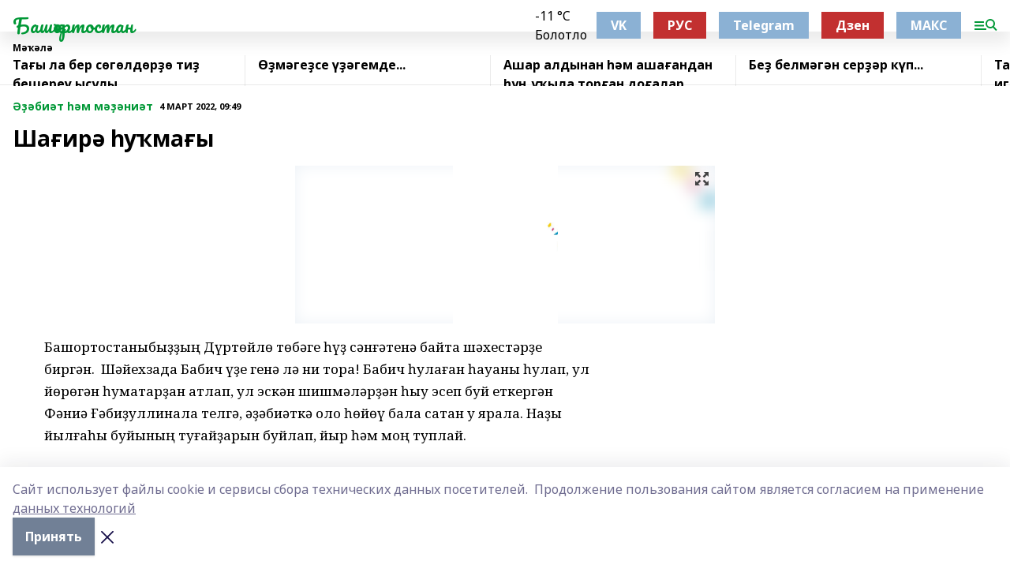

--- FILE ---
content_type: text/html; charset=utf-8
request_url: https://bashgazet.ru/articles/-bi-t-m-m-ni-t/2022-03-04/sha-ir-u-ma-y-2714512
body_size: 33384
content:
<!doctype html>
<html data-n-head-ssr lang="ru" data-n-head="%7B%22lang%22:%7B%22ssr%22:%22ru%22%7D%7D">
  <head >
    <title>Шағирә һуҡмағы</title><meta data-n-head="ssr" data-hid="google" name="google" content="notranslate"><meta data-n-head="ssr" data-hid="charset" charset="utf-8"><meta data-n-head="ssr" name="viewport" content="width=1300"><meta data-n-head="ssr" data-hid="og:url" property="og:url" content="https://bashgazet.ru/articles/-bi-t-m-m-ni-t/2022-03-04/sha-ir-u-ma-y-2714512"><meta data-n-head="ssr" data-hid="og:type" property="og:type" content="article"><meta data-n-head="ssr" name="yandex-verification" content="fe2b4072c591b806"><meta data-n-head="ssr" name="zen-verification" content="AMJwAumPVfs8lJxYi1vXYhdv41ofII6K7bQqfhDMNC7ziFmhDHNZzD7BklYQx5Ob"><meta data-n-head="ssr" name="google-site-verification" content="WiQJgOX9DUJmyz7dPeE1Atf2n9h8uP-L3knyIZQEMRc"><meta data-n-head="ssr" data-hid="og:title" property="og:title" content="Шағирә һуҡмағы"><meta data-n-head="ssr" data-hid="og:description" property="og:description" content="Шағирә һуҡмағы"><meta data-n-head="ssr" data-hid="description" name="description" content="Шағирә һуҡмағы"><meta data-n-head="ssr" data-hid="og:image" property="og:image" content="https://bashgazet.ru/attachments/9de781d8f78f9f23a9f563ab14938940a1e9ed95/store/crop/0/0/532/800/532/800/0/e8a8c03af84f34bd83041c92a1943ede4fcd36296283f093460ec4190c95/placeholder.png"><link data-n-head="ssr" rel="icon" href="https://api.bashinform.ru/attachments/fe645651477acd91f202de1ca871617609332fbc/store/4c3fd45cec76e167c11597895e0c4c41e27f3aba44e70b950ce0ef6006a9/favicon.png"><link data-n-head="ssr" rel="canonical" href="https://bashgazet.ru/articles/-bi-t-m-m-ni-t/2022-03-04/sha-ir-u-ma-y-2714512"><link data-n-head="ssr" rel="preconnect" href="https://fonts.googleapis.com"><link data-n-head="ssr" rel="stylesheet" href="/fonts/noto-sans/index.css"><link data-n-head="ssr" rel="stylesheet" href="https://fonts.googleapis.com/css2?family=Noto+Serif:wght@400;700&amp;display=swap"><link data-n-head="ssr" rel="stylesheet" href="https://fonts.googleapis.com/css2?family=Inter:wght@400;600;700;900&amp;display=swap"><link data-n-head="ssr" rel="stylesheet" href="https://fonts.googleapis.com/css2?family=Montserrat:wght@400;700&amp;display=swap"><link data-n-head="ssr" rel="stylesheet" href="https://fonts.googleapis.com/css2?family=Pacifico&amp;display=swap"><style data-n-head="ssr">:root { --active-color: #009836; }</style><script data-n-head="ssr" src="https://yastatic.net/pcode/adfox/loader.js" crossorigin="anonymous"></script><script data-n-head="ssr" src="https://vk.com/js/api/openapi.js" async></script><script data-n-head="ssr" src="https://widget.sparrow.ru/js/embed.js" async></script><script data-n-head="ssr" src="//web.webpushs.com/js/push/0d68c5778ea352e8944d375e534e639e_1.js" async></script><script data-n-head="ssr" src="https://yandex.ru/ads/system/header-bidding.js" async></script><script data-n-head="ssr" src="https://ads.digitalcaramel.com/js/bashinform.ru.js" type="text/javascript"></script><script data-n-head="ssr">window.yaContextCb = window.yaContextCb || []</script><script data-n-head="ssr" src="https://yandex.ru/ads/system/context.js" async></script><script data-n-head="ssr" type="application/ld+json">{
            "@context": "https://schema.org",
            "@type": "NewsArticle",
            "mainEntityOfPage": {
              "@type": "WebPage",
              "@id": "https://bashgazet.ru/articles/-bi-t-m-m-ni-t/2022-03-04/sha-ir-u-ma-y-2714512"
            },
            "headline" : "Шағирә һуҡмағы",
            "image": [
              "https://bashgazet.ru/attachments/9de781d8f78f9f23a9f563ab14938940a1e9ed95/store/crop/0/0/532/800/532/800/0/e8a8c03af84f34bd83041c92a1943ede4fcd36296283f093460ec4190c95/placeholder.png"
            ],
            "datePublished": "2022-03-04T09:49:18.000+05:00",
            "author": [],
            "publisher": {
              "@type": "Organization",
              "name": "Башҡортостан",
              "logo": {
                "@type": "ImageObject",
                "url": "null"
              }
            },
            "description": "null"
          }</script><link rel="preload" href="/_nuxt/d4baa85.js" as="script"><link rel="preload" href="/_nuxt/622ad3e.js" as="script"><link rel="preload" href="/_nuxt/ee7430d.js" as="script"><link rel="preload" href="/_nuxt/bac9abf.js" as="script"><link rel="preload" href="/_nuxt/b3945eb.js" as="script"><link rel="preload" href="/_nuxt/1f4701a.js" as="script"><link rel="preload" href="/_nuxt/bb7a823.js" as="script"><link rel="preload" href="/_nuxt/61cd1ad.js" as="script"><link rel="preload" href="/_nuxt/3795d03.js" as="script"><link rel="preload" href="/_nuxt/9842943.js" as="script"><style data-vue-ssr-id="02097838:0 0211d3d2:0 7e56e4e3:0 78c231fa:0 2b202313:0 3ba5510c:0 7deb7420:0 7501b878:0 67a80222:0 01f9c408:0 f11faff8:0 01b9542b:0 74a8f3db:0 fd82e6f0:0 69552a97:0 2bc4b7f8:0 77d4baa4:0 6f94af7f:0 0a7c8cf7:0 67baf181:0 a473ccf0:0 3eb3f9ae:0 0684d134:0 7eba589d:0 44e53ad8:0 d15e8f64:0">.fade-enter,.fade-leave-to{opacity:0}.fade-enter-active,.fade-leave-active{transition:opacity .2s ease}.fade-up-enter-active,.fade-up-leave-active{transition:all .35s}.fade-up-enter,.fade-up-leave-to{opacity:0;transform:translateY(-20px)}.rubric-date{display:flex;align-items:flex-end;margin-bottom:1rem}.cm-rubric{font-weight:700;font-size:14px;margin-right:.5rem;color:var(--active-color)}.cm-date{font-size:11px;text-transform:uppercase;font-weight:700}.cm-story{font-weight:700;font-size:14px;margin-left:.5rem;margin-right:.5rem;color:var(--active-color)}.serif-text{font-family:Noto Serif,serif;line-height:1.65;font-size:17px}.bg-img{background-size:cover;background-position:50%;height:0;position:relative;background-color:#e2e2e2;padding-bottom:56%;>img{position:absolute;left:0;top:0;width:100%;height:100%;-o-object-fit:cover;object-fit:cover;-o-object-position:center;object-position:center}}.btn{--text-opacity:1;color:#fff;color:rgba(255,255,255,var(--text-opacity));text-align:center;padding-top:1.5rem;padding-bottom:1.5rem;font-weight:700;cursor:pointer;margin-top:2rem;border-radius:8px;font-size:20px;background:var(--active-color)}.checkbox{border-radius:.5rem;border-width:1px;margin-right:1.25rem;cursor:pointer;border-color:#e9e9eb;width:32px;height:32px}.checkbox.__active{background:var(--active-color) 50% no-repeat url([data-uri]);border-color:var(--active-color)}.h1{margin-top:1rem;margin-bottom:1.5rem;font-weight:700;line-height:1.07;font-size:32px}.all-matters{text-align:center;cursor:pointer;padding-top:1.5rem;padding-bottom:1.5rem;font-weight:700;margin-bottom:2rem;border-radius:8px;background:#f5f5f5;font-size:20px}.all-matters.__small{padding-top:.75rem;padding-bottom:.75rem;margin-top:1.5rem;font-size:14px;border-radius:4px}[data-desktop]{.rubric-date{margin-bottom:1.25rem}.h1{font-size:46px;margin-top:1.5rem;margin-bottom:1.5rem}section.cols{display:grid;margin-left:58px;grid-gap:16px;grid-template-columns:816px 42px 300px}section.list-cols{display:grid;grid-gap:40px;grid-template-columns:1fr 300px}.matter-grid{display:flex;flex-wrap:wrap;margin-right:-16px}.top-sticky{position:-webkit-sticky;position:sticky;top:48px}.top-sticky.local{top:56px}.top-sticky.ig{top:86px}.top-sticky-matter{position:-webkit-sticky;position:sticky;z-index:1;top:102px}.top-sticky-matter.local{top:110px}.top-sticky-matter.ig{top:140px}}.search-form{display:flex;border-bottom-width:1px;--border-opacity:1;border-color:#fff;border-color:rgba(255,255,255,var(--border-opacity));padding-bottom:.75rem;justify-content:space-between;align-items:center;--text-opacity:1;color:#fff;color:rgba(255,255,255,var(--text-opacity));.reset{cursor:pointer;opacity:.5;display:block}input{background-color:transparent;border-style:none;--text-opacity:1;color:#fff;color:rgba(255,255,255,var(--text-opacity));outline:2px solid transparent;outline-offset:2px;width:66.666667%;font-size:20px}input::-moz-placeholder{color:hsla(0,0%,100%,.18824)}input:-ms-input-placeholder{color:hsla(0,0%,100%,.18824)}input::placeholder{color:hsla(0,0%,100%,.18824)}}[data-desktop] .search-form{width:820px;button{border-radius:.25rem;font-weight:700;padding:.5rem 1.5rem;cursor:pointer;--text-opacity:1;color:#fff;color:rgba(255,255,255,var(--text-opacity));font-size:22px;background:var(--active-color)}input{font-size:28px}.reset{margin-right:2rem;margin-left:auto}}html.locked{overflow:hidden}html{body{letter-spacing:-.03em;font-family:Noto Sans,sans-serif;line-height:1.19;font-size:14px}ol,ul{margin-left:2rem;margin-bottom:1rem;li{margin-bottom:.5rem}}ol{list-style-type:decimal}ul{list-style-type:disc}a{cursor:pointer;color:inherit}iframe,img,object,video{max-width:100%}}.container{padding-left:16px;padding-right:16px}[data-desktop]{min-width:1250px;.container{margin-left:auto;margin-right:auto;padding-left:0;padding-right:0;width:1250px}}
/*! normalize.css v8.0.1 | MIT License | github.com/necolas/normalize.css */html{line-height:1.15;-webkit-text-size-adjust:100%}body{margin:0}main{display:block}h1{font-size:2em;margin:.67em 0}hr{box-sizing:content-box;height:0;overflow:visible}pre{font-family:monospace,monospace;font-size:1em}a{background-color:transparent}abbr[title]{border-bottom:none;text-decoration:underline;-webkit-text-decoration:underline dotted;text-decoration:underline dotted}b,strong{font-weight:bolder}code,kbd,samp{font-family:monospace,monospace;font-size:1em}small{font-size:80%}sub,sup{font-size:75%;line-height:0;position:relative;vertical-align:baseline}sub{bottom:-.25em}sup{top:-.5em}img{border-style:none}button,input,optgroup,select,textarea{font-family:inherit;font-size:100%;line-height:1.15;margin:0}button,input{overflow:visible}button,select{text-transform:none}[type=button],[type=reset],[type=submit],button{-webkit-appearance:button}[type=button]::-moz-focus-inner,[type=reset]::-moz-focus-inner,[type=submit]::-moz-focus-inner,button::-moz-focus-inner{border-style:none;padding:0}[type=button]:-moz-focusring,[type=reset]:-moz-focusring,[type=submit]:-moz-focusring,button:-moz-focusring{outline:1px dotted ButtonText}fieldset{padding:.35em .75em .625em}legend{box-sizing:border-box;color:inherit;display:table;max-width:100%;padding:0;white-space:normal}progress{vertical-align:baseline}textarea{overflow:auto}[type=checkbox],[type=radio]{box-sizing:border-box;padding:0}[type=number]::-webkit-inner-spin-button,[type=number]::-webkit-outer-spin-button{height:auto}[type=search]{-webkit-appearance:textfield;outline-offset:-2px}[type=search]::-webkit-search-decoration{-webkit-appearance:none}::-webkit-file-upload-button{-webkit-appearance:button;font:inherit}details{display:block}summary{display:list-item}[hidden],template{display:none}blockquote,dd,dl,figure,h1,h2,h3,h4,h5,h6,hr,p,pre{margin:0}button{background-color:transparent;background-image:none}button:focus{outline:1px dotted;outline:5px auto -webkit-focus-ring-color}fieldset,ol,ul{margin:0;padding:0}ol,ul{list-style:none}html{font-family:Noto Sans,sans-serif;line-height:1.5}*,:after,:before{box-sizing:border-box;border:0 solid #e2e8f0}hr{border-top-width:1px}img{border-style:solid}textarea{resize:vertical}input::-moz-placeholder,textarea::-moz-placeholder{color:#a0aec0}input:-ms-input-placeholder,textarea:-ms-input-placeholder{color:#a0aec0}input::placeholder,textarea::placeholder{color:#a0aec0}[role=button],button{cursor:pointer}table{border-collapse:collapse}h1,h2,h3,h4,h5,h6{font-size:inherit;font-weight:inherit}a{color:inherit;text-decoration:inherit}button,input,optgroup,select,textarea{padding:0;line-height:inherit;color:inherit}code,kbd,pre,samp{font-family:Menlo,Monaco,Consolas,"Liberation Mono","Courier New",monospace}audio,canvas,embed,iframe,img,object,svg,video{display:block;vertical-align:middle}img,video{max-width:100%;height:auto}.appearance-none{-webkit-appearance:none;-moz-appearance:none;appearance:none}.bg-transparent{background-color:transparent}.bg-black{--bg-opacity:1;background-color:#000;background-color:rgba(0,0,0,var(--bg-opacity))}.bg-white{--bg-opacity:1;background-color:#fff;background-color:rgba(255,255,255,var(--bg-opacity))}.bg-gray-200{--bg-opacity:1;background-color:#edf2f7;background-color:rgba(237,242,247,var(--bg-opacity))}.bg-center{background-position:50%}.bg-top{background-position:top}.bg-no-repeat{background-repeat:no-repeat}.bg-cover{background-size:cover}.bg-contain{background-size:contain}.border-collapse{border-collapse:collapse}.border-black{--border-opacity:1;border-color:#000;border-color:rgba(0,0,0,var(--border-opacity))}.border-blue-400{--border-opacity:1;border-color:#63b3ed;border-color:rgba(99,179,237,var(--border-opacity))}.rounded{border-radius:.25rem}.rounded-lg{border-radius:.5rem}.rounded-full{border-radius:9999px}.border-none{border-style:none}.border-2{border-width:2px}.border-4{border-width:4px}.border{border-width:1px}.border-t-0{border-top-width:0}.border-t{border-top-width:1px}.border-b{border-bottom-width:1px}.cursor-pointer{cursor:pointer}.block{display:block}.inline-block{display:inline-block}.flex{display:flex}.table{display:table}.grid{display:grid}.hidden{display:none}.flex-col{flex-direction:column}.flex-wrap{flex-wrap:wrap}.flex-no-wrap{flex-wrap:nowrap}.items-center{align-items:center}.justify-center{justify-content:center}.justify-between{justify-content:space-between}.flex-grow-0{flex-grow:0}.flex-shrink-0{flex-shrink:0}.order-first{order:-9999}.order-last{order:9999}.font-sans{font-family:Noto Sans,sans-serif}.font-serif{font-family:Noto Serif,serif}.font-medium{font-weight:500}.font-semibold{font-weight:600}.font-bold{font-weight:700}.h-3{height:.75rem}.h-6{height:1.5rem}.h-12{height:3rem}.h-auto{height:auto}.h-full{height:100%}.text-xs{font-size:11px}.text-sm{font-size:12px}.text-base{font-size:14px}.text-lg{font-size:16px}.text-xl{font-size:18px}.text-2xl{font-size:21px}.text-3xl{font-size:30px}.text-4xl{font-size:46px}.leading-6{line-height:1.5rem}.leading-none{line-height:1}.leading-tight{line-height:1.07}.leading-snug{line-height:1.125}.m-0{margin:0}.my-0{margin-top:0;margin-bottom:0}.mx-0{margin-left:0;margin-right:0}.mx-1{margin-left:.25rem;margin-right:.25rem}.mx-2{margin-left:.5rem;margin-right:.5rem}.my-4{margin-top:1rem;margin-bottom:1rem}.mx-4{margin-left:1rem;margin-right:1rem}.my-5{margin-top:1.25rem;margin-bottom:1.25rem}.mx-5{margin-left:1.25rem;margin-right:1.25rem}.my-6{margin-top:1.5rem;margin-bottom:1.5rem}.my-8{margin-top:2rem;margin-bottom:2rem}.mx-auto{margin-left:auto;margin-right:auto}.-mx-3{margin-left:-.75rem;margin-right:-.75rem}.-my-4{margin-top:-1rem;margin-bottom:-1rem}.mt-0{margin-top:0}.mr-0{margin-right:0}.mb-0{margin-bottom:0}.ml-0{margin-left:0}.mt-1{margin-top:.25rem}.mr-1{margin-right:.25rem}.mb-1{margin-bottom:.25rem}.ml-1{margin-left:.25rem}.mt-2{margin-top:.5rem}.mr-2{margin-right:.5rem}.mb-2{margin-bottom:.5rem}.ml-2{margin-left:.5rem}.mt-3{margin-top:.75rem}.mr-3{margin-right:.75rem}.mb-3{margin-bottom:.75rem}.mt-4{margin-top:1rem}.mr-4{margin-right:1rem}.mb-4{margin-bottom:1rem}.ml-4{margin-left:1rem}.mt-5{margin-top:1.25rem}.mr-5{margin-right:1.25rem}.mb-5{margin-bottom:1.25rem}.mt-6{margin-top:1.5rem}.mr-6{margin-right:1.5rem}.mb-6{margin-bottom:1.5rem}.mt-8{margin-top:2rem}.mr-8{margin-right:2rem}.mb-8{margin-bottom:2rem}.ml-8{margin-left:2rem}.mt-10{margin-top:2.5rem}.ml-10{margin-left:2.5rem}.mt-12{margin-top:3rem}.mb-12{margin-bottom:3rem}.mt-16{margin-top:4rem}.mb-16{margin-bottom:4rem}.mr-20{margin-right:5rem}.mr-auto{margin-right:auto}.ml-auto{margin-left:auto}.mt-px{margin-top:1px}.-mt-2{margin-top:-.5rem}.max-w-none{max-width:none}.max-w-full{max-width:100%}.object-contain{-o-object-fit:contain;object-fit:contain}.object-cover{-o-object-fit:cover;object-fit:cover}.object-center{-o-object-position:center;object-position:center}.opacity-0{opacity:0}.opacity-50{opacity:.5}.outline-none{outline:2px solid transparent;outline-offset:2px}.overflow-auto{overflow:auto}.overflow-hidden{overflow:hidden}.overflow-visible{overflow:visible}.p-0{padding:0}.p-2{padding:.5rem}.p-3{padding:.75rem}.p-4{padding:1rem}.p-8{padding:2rem}.px-0{padding-left:0;padding-right:0}.py-1{padding-top:.25rem;padding-bottom:.25rem}.px-1{padding-left:.25rem;padding-right:.25rem}.py-2{padding-top:.5rem;padding-bottom:.5rem}.px-2{padding-left:.5rem;padding-right:.5rem}.py-3{padding-top:.75rem;padding-bottom:.75rem}.px-3{padding-left:.75rem;padding-right:.75rem}.py-4{padding-top:1rem;padding-bottom:1rem}.px-4{padding-left:1rem;padding-right:1rem}.px-5{padding-left:1.25rem;padding-right:1.25rem}.px-6{padding-left:1.5rem;padding-right:1.5rem}.py-8{padding-top:2rem;padding-bottom:2rem}.py-10{padding-top:2.5rem;padding-bottom:2.5rem}.pt-0{padding-top:0}.pr-0{padding-right:0}.pb-0{padding-bottom:0}.pt-1{padding-top:.25rem}.pt-2{padding-top:.5rem}.pb-2{padding-bottom:.5rem}.pl-2{padding-left:.5rem}.pt-3{padding-top:.75rem}.pb-3{padding-bottom:.75rem}.pt-4{padding-top:1rem}.pr-4{padding-right:1rem}.pb-4{padding-bottom:1rem}.pl-4{padding-left:1rem}.pt-5{padding-top:1.25rem}.pr-5{padding-right:1.25rem}.pb-5{padding-bottom:1.25rem}.pl-5{padding-left:1.25rem}.pt-6{padding-top:1.5rem}.pb-6{padding-bottom:1.5rem}.pl-6{padding-left:1.5rem}.pt-8{padding-top:2rem}.pb-8{padding-bottom:2rem}.pr-10{padding-right:2.5rem}.pb-12{padding-bottom:3rem}.pl-12{padding-left:3rem}.pb-16{padding-bottom:4rem}.pointer-events-none{pointer-events:none}.fixed{position:fixed}.absolute{position:absolute}.relative{position:relative}.sticky{position:-webkit-sticky;position:sticky}.top-0{top:0}.right-0{right:0}.bottom-0{bottom:0}.left-0{left:0}.left-auto{left:auto}.shadow{box-shadow:0 1px 3px 0 rgba(0,0,0,.1),0 1px 2px 0 rgba(0,0,0,.06)}.shadow-none{box-shadow:none}.text-center{text-align:center}.text-right{text-align:right}.text-transparent{color:transparent}.text-black{--text-opacity:1;color:#000;color:rgba(0,0,0,var(--text-opacity))}.text-white{--text-opacity:1;color:#fff;color:rgba(255,255,255,var(--text-opacity))}.text-gray-600{--text-opacity:1;color:#718096;color:rgba(113,128,150,var(--text-opacity))}.text-gray-700{--text-opacity:1;color:#4a5568;color:rgba(74,85,104,var(--text-opacity))}.uppercase{text-transform:uppercase}.underline{text-decoration:underline}.tracking-tight{letter-spacing:-.05em}.select-none{-webkit-user-select:none;-moz-user-select:none;-ms-user-select:none;user-select:none}.select-all{-webkit-user-select:all;-moz-user-select:all;-ms-user-select:all;user-select:all}.visible{visibility:visible}.invisible{visibility:hidden}.whitespace-no-wrap{white-space:nowrap}.w-3{width:.75rem}.w-auto{width:auto}.w-1\/3{width:33.333333%}.w-full{width:100%}.z-20{z-index:20}.z-50{z-index:50}.gap-1{grid-gap:.25rem;gap:.25rem}.gap-2{grid-gap:.5rem;gap:.5rem}.gap-3{grid-gap:.75rem;gap:.75rem}.gap-4{grid-gap:1rem;gap:1rem}.gap-5{grid-gap:1.25rem;gap:1.25rem}.gap-6{grid-gap:1.5rem;gap:1.5rem}.gap-8{grid-gap:2rem;gap:2rem}.gap-10{grid-gap:2.5rem;gap:2.5rem}.grid-cols-1{grid-template-columns:repeat(1,minmax(0,1fr))}.grid-cols-2{grid-template-columns:repeat(2,minmax(0,1fr))}.grid-cols-3{grid-template-columns:repeat(3,minmax(0,1fr))}.grid-cols-4{grid-template-columns:repeat(4,minmax(0,1fr))}.grid-cols-5{grid-template-columns:repeat(5,minmax(0,1fr))}.transform{--transform-translate-x:0;--transform-translate-y:0;--transform-rotate:0;--transform-skew-x:0;--transform-skew-y:0;--transform-scale-x:1;--transform-scale-y:1;transform:translateX(var(--transform-translate-x)) translateY(var(--transform-translate-y)) rotate(var(--transform-rotate)) skewX(var(--transform-skew-x)) skewY(var(--transform-skew-y)) scaleX(var(--transform-scale-x)) scaleY(var(--transform-scale-y))}.transition-all{transition-property:all}.transition{transition-property:background-color,border-color,color,fill,stroke,opacity,box-shadow,transform}@-webkit-keyframes spin{to{transform:rotate(1turn)}}@keyframes spin{to{transform:rotate(1turn)}}@-webkit-keyframes ping{75%,to{transform:scale(2);opacity:0}}@keyframes ping{75%,to{transform:scale(2);opacity:0}}@-webkit-keyframes pulse{50%{opacity:.5}}@keyframes pulse{50%{opacity:.5}}@-webkit-keyframes bounce{0%,to{transform:translateY(-25%);-webkit-animation-timing-function:cubic-bezier(.8,0,1,1);animation-timing-function:cubic-bezier(.8,0,1,1)}50%{transform:none;-webkit-animation-timing-function:cubic-bezier(0,0,.2,1);animation-timing-function:cubic-bezier(0,0,.2,1)}}@keyframes bounce{0%,to{transform:translateY(-25%);-webkit-animation-timing-function:cubic-bezier(.8,0,1,1);animation-timing-function:cubic-bezier(.8,0,1,1)}50%{transform:none;-webkit-animation-timing-function:cubic-bezier(0,0,.2,1);animation-timing-function:cubic-bezier(0,0,.2,1)}}
.nuxt-progress{position:fixed;top:0;left:0;right:0;height:2px;width:0;opacity:1;transition:width .1s,opacity .4s;background-color:var(--active-color);z-index:999999}.nuxt-progress.nuxt-progress-notransition{transition:none}.nuxt-progress-failed{background-color:red}
.page_1iNBq{position:relative;min-height:65vh}[data-desktop]{.topBanner_Im5IM{margin-left:auto;margin-right:auto;width:1256px}}
.bnr_2VvRX{margin-left:auto;margin-right:auto;width:300px}.bnr_2VvRX:not(:empty){margin-bottom:1rem}.bnrContainer_1ho9N.mb-0 .bnr_2VvRX{margin-bottom:0}[data-desktop]{.bnr_2VvRX{width:auto;margin-left:0;margin-right:0}}
.topline-container[data-v-7682f57c]{position:-webkit-sticky;position:sticky;top:0;z-index:10}.bottom-menu[data-v-7682f57c]{--bg-opacity:1;background-color:#fff;background-color:rgba(255,255,255,var(--bg-opacity));height:45px;box-shadow:0 15px 20px rgba(0,0,0,.08)}.bottom-menu.__dark[data-v-7682f57c]{--bg-opacity:1;background-color:#000;background-color:rgba(0,0,0,var(--bg-opacity));.bottom-menu-link{--text-opacity:1;color:#fff;color:rgba(255,255,255,var(--text-opacity))}.bottom-menu-link:hover{color:var(--active-color)}}.bottom-menu-links[data-v-7682f57c]{display:flex;overflow:auto;grid-gap:1rem;gap:1rem;padding-top:1rem;padding-bottom:1rem;scrollbar-width:none}.bottom-menu-links[data-v-7682f57c]::-webkit-scrollbar{display:none}.bottom-menu-link[data-v-7682f57c]{white-space:nowrap;font-weight:700}.bottom-menu-link[data-v-7682f57c]:hover{color:var(--active-color)}
.topline_KUXuM{--bg-opacity:1;background-color:#fff;background-color:rgba(255,255,255,var(--bg-opacity));padding-top:.5rem;padding-bottom:.5rem;position:relative;box-shadow:0 15px 20px rgba(0,0,0,.08);height:40px;z-index:1}.topline_KUXuM.__dark_3HDH5{--bg-opacity:1;background-color:#000;background-color:rgba(0,0,0,var(--bg-opacity))}[data-desktop]{.topline_KUXuM{height:50px}}
.container_3LUUG{display:flex;align-items:center;justify-content:space-between}.container_3LUUG.__dark_AMgBk{.logo_1geVj{--text-opacity:1;color:#fff;color:rgba(255,255,255,var(--text-opacity))}.menu-trigger_2_P72{--bg-opacity:1;background-color:#fff;background-color:rgba(255,255,255,var(--bg-opacity))}.lang_107ai,.topline-item_1BCyx{--text-opacity:1;color:#fff;color:rgba(255,255,255,var(--text-opacity))}.lang_107ai{background-image:url([data-uri])}}.lang_107ai{margin-left:auto;margin-right:1.25rem;padding-right:1rem;padding-left:.5rem;cursor:pointer;display:flex;align-items:center;font-weight:700;-webkit-appearance:none;-moz-appearance:none;appearance:none;outline:2px solid transparent;outline-offset:2px;text-transform:uppercase;background:no-repeat url([data-uri]) calc(100% - 3px) 50%}.logo-img_9ttWw{max-height:30px}.logo-text_Gwlnp{white-space:nowrap;font-family:Pacifico,serif;font-size:24px;line-height:.9;color:var(--active-color)}.menu-trigger_2_P72{cursor:pointer;width:30px;height:24px;background:var(--active-color);-webkit-mask:no-repeat url(/_nuxt/img/menu.cffb7c4.svg) center;mask:no-repeat url(/_nuxt/img/menu.cffb7c4.svg) center}.menu-trigger_2_P72.__cross_3NUSb{-webkit-mask-image:url([data-uri]);mask-image:url([data-uri])}.topline-item_1BCyx{font-weight:700;line-height:1;margin-right:16px}.topline-item_1BCyx,.topline-item_1BCyx.blue_1SDgs,.topline-item_1BCyx.red_1EmKm{--text-opacity:1;color:#fff;color:rgba(255,255,255,var(--text-opacity))}.topline-item_1BCyx.blue_1SDgs,.topline-item_1BCyx.red_1EmKm{padding:9px 18px;background:#8bb1d4}.topline-item_1BCyx.red_1EmKm{background:#c23030}.topline-item_1BCyx.default_3xuLv{font-size:12px;color:var(--active-color);max-width:100px}[data-desktop]{.logo-img_9ttWw{max-height:40px}.logo-text_Gwlnp{position:relative;top:-3px;font-size:36px}.slogan-desktop_2LraR{font-size:11px;margin-left:2.5rem;font-weight:700;text-transform:uppercase;color:#5e6a70}.lang_107ai{margin-left:0}}
.weather[data-v-f75b9a02]{display:flex;align-items:center;.icon{border-radius:9999px;margin-right:.5rem;background:var(--active-color) no-repeat 50%/11px;width:18px;height:18px}.clear{background-image:url(/_nuxt/img/clear.504a39c.svg)}.clouds{background-image:url(/_nuxt/img/clouds.35bb1b1.svg)}.few_clouds{background-image:url(/_nuxt/img/few_clouds.849e8ce.svg)}.rain{background-image:url(/_nuxt/img/rain.fa221cc.svg)}.snow{background-image:url(/_nuxt/img/snow.3971728.svg)}.thunderstorm_w_rain{background-image:url(/_nuxt/img/thunderstorm_w_rain.f4f5bf2.svg)}.thunderstorm{background-image:url(/_nuxt/img/thunderstorm.bbf00c1.svg)}.text{font-size:12px;font-weight:700;line-height:1;color:rgba(0,0,0,.9)}}.__dark.weather .text[data-v-f75b9a02]{--text-opacity:1;color:#fff;color:rgba(255,255,255,var(--text-opacity))}
.block_35WEi{position:-webkit-sticky;position:sticky;left:0;width:100%;padding-top:.75rem;padding-bottom:.75rem;--bg-opacity:1;background-color:#fff;background-color:rgba(255,255,255,var(--bg-opacity));--text-opacity:1;color:#000;color:rgba(0,0,0,var(--text-opacity));height:68px;z-index:8;border-bottom:1px solid rgba(0,0,0,.08235)}.block_35WEi.invisible_3bwn4{visibility:hidden}.block_35WEi.local_2u9p8,.block_35WEi.local_ext_2mSQw{top:40px}.block_35WEi.local_2u9p8.has_bottom_items_u0rcZ,.block_35WEi.local_ext_2mSQw.has_bottom_items_u0rcZ{top:85px}.block_35WEi.ig_3ld7e{top:50px}.block_35WEi.ig_3ld7e.has_bottom_items_u0rcZ{top:95px}.block_35WEi.bi_3BhQ1,.block_35WEi.bi_ext_1Yp6j{top:49px}.block_35WEi.bi_3BhQ1.has_bottom_items_u0rcZ,.block_35WEi.bi_ext_1Yp6j.has_bottom_items_u0rcZ{top:94px}.block_35WEi.red_wPGsU{background:#fdf3f3;.blockTitle_1BF2P{color:#d65a47}}.block_35WEi.blue_2AJX7{background:#e6ecf2;.blockTitle_1BF2P{color:#8bb1d4}}.block_35WEi{.loading_1RKbb{height:1.5rem;margin:0 auto}}.blockTitle_1BF2P{font-weight:700;font-size:12px;margin-bottom:.25rem;display:inline-block;overflow:hidden;max-height:1.2em;display:-webkit-box;-webkit-line-clamp:1;-webkit-box-orient:vertical;text-overflow:ellipsis}.items_2XU71{display:flex;overflow:auto;margin-left:-16px;margin-right:-16px;padding-left:16px;padding-right:16px}.items_2XU71::-webkit-scrollbar{display:none}.item_KFfAv{flex-shrink:0;flex-grow:0;padding-right:1rem;margin-right:1rem;font-weight:700;overflow:hidden;width:295px;max-height:2.4em;border-right:1px solid rgba(0,0,0,.08235);display:-webkit-box;-webkit-line-clamp:2;-webkit-box-orient:vertical;text-overflow:ellipsis}.item_KFfAv:hover{opacity:.75}[data-desktop]{.block_35WEi{height:54px}.block_35WEi.local_2u9p8,.block_35WEi.local_ext_2mSQw{top:50px}.block_35WEi.local_2u9p8.has_bottom_items_u0rcZ,.block_35WEi.local_ext_2mSQw.has_bottom_items_u0rcZ{top:95px}.block_35WEi.ig_3ld7e{top:80px}.block_35WEi.ig_3ld7e.has_bottom_items_u0rcZ{top:125px}.block_35WEi.bi_3BhQ1,.block_35WEi.bi_ext_1Yp6j{top:42px}.block_35WEi.bi_3BhQ1.has_bottom_items_u0rcZ,.block_35WEi.bi_ext_1Yp6j.has_bottom_items_u0rcZ{top:87px}.block_35WEi.image_3yONs{.prev_1cQoq{background-image:url([data-uri])}.next_827zB{background-image:url([data-uri])}}.wrapper_TrcU4{display:grid;grid-template-columns:240px calc(100% - 320px)}.next_827zB,.prev_1cQoq{position:absolute;cursor:pointer;width:24px;height:24px;top:4px;left:210px;background:url([data-uri])}.next_827zB{left:auto;right:15px;background:url([data-uri])}.blockTitle_1BF2P{font-size:18px;padding-right:2.5rem;margin-right:0;max-height:2.4em;-webkit-line-clamp:2}.items_2XU71{margin-left:0;padding-left:0;-ms-scroll-snap-type:x mandatory;scroll-snap-type:x mandatory;scroll-behavior:smooth;scrollbar-width:none}.item_KFfAv,.items_2XU71{margin-right:0;padding-right:0}.item_KFfAv{padding-left:1.25rem;scroll-snap-align:start;width:310px;border-left:1px solid rgba(0,0,0,.08235);border-right:none}}
@-webkit-keyframes rotate-data-v-8cdd8c10{0%{transform:rotate(0)}to{transform:rotate(1turn)}}@keyframes rotate-data-v-8cdd8c10{0%{transform:rotate(0)}to{transform:rotate(1turn)}}.component[data-v-8cdd8c10]{height:3rem;margin-top:1.5rem;margin-bottom:1.5rem;display:flex;justify-content:center;align-items:center;span{height:100%;width:4rem;background:no-repeat url(/_nuxt/img/loading.dd38236.svg) 50%/contain;-webkit-animation:rotate-data-v-8cdd8c10 .8s infinite;animation:rotate-data-v-8cdd8c10 .8s infinite}}
.promo_ZrQsB{text-align:center;display:block;--text-opacity:1;color:#fff;color:rgba(255,255,255,var(--text-opacity));font-weight:500;font-size:16px;line-height:1;position:relative;z-index:1;background:#d65a47;padding:6px 20px}[data-desktop]{.promo_ZrQsB{margin-left:auto;margin-right:auto;font-size:18px;padding:12px 40px}}
.feedTriggerMobile_1uP3h{text-align:center;width:100%;left:0;bottom:0;padding:1rem;color:#000;color:rgba(0,0,0,var(--text-opacity));background:#e7e7e7;filter:drop-shadow(0 -10px 30px rgba(0,0,0,.4))}.feedTriggerMobile_1uP3h,[data-desktop] .feedTriggerDesktop_eR1zC{position:fixed;font-weight:700;--text-opacity:1;z-index:8}[data-desktop] .feedTriggerDesktop_eR1zC{color:#fff;color:rgba(255,255,255,var(--text-opacity));cursor:pointer;padding:1rem 1rem 1rem 1.5rem;display:flex;align-items:center;justify-content:space-between;width:auto;font-size:28px;right:20px;bottom:20px;line-height:.85;background:var(--active-color);.new_36fkO{--bg-opacity:1;background-color:#fff;background-color:rgba(255,255,255,var(--bg-opacity));font-size:18px;padding:.25rem .5rem;margin-left:1rem;color:var(--active-color)}}
.noindex_1PbKm{display:block}.rubricDate_XPC5P{display:flex;margin-bottom:1rem;align-items:center;flex-wrap:wrap;grid-row-gap:.5rem;row-gap:.5rem}[data-desktop]{.rubricDate_XPC5P{margin-left:58px}.noindex_1PbKm,.pollContainer_25rgc{margin-left:40px}.noindex_1PbKm{width:700px}}
.h1_fQcc_{margin-top:0;margin-bottom:1rem;font-size:28px}.bigLead_37UJd{margin-bottom:1.25rem;font-size:20px}[data-desktop]{.h1_fQcc_{margin-bottom:1.25rem;margin-top:0;font-size:40px}.bigLead_37UJd{font-size:21px;margin-bottom:2rem}.smallLead_3mYo6{font-size:21px;font-weight:500}.leadImg_n0Xok{display:grid;grid-gap:2rem;gap:2rem;margin-bottom:2rem;grid-template-columns:repeat(2,minmax(0,1fr));margin-left:40px;width:700px}}
.partner[data-v-73e20f19]{margin-top:1rem;margin-bottom:1rem;color:rgba(0,0,0,.31373)}
.blurImgContainer_3_532{position:relative;overflow:hidden;--bg-opacity:1;background-color:#edf2f7;background-color:rgba(237,242,247,var(--bg-opacity));background-position:50%;background-repeat:no-repeat;display:flex;align-items:center;justify-content:center;aspect-ratio:16/9;background-image:url(/img/loading.svg)}.blurImgBlur_2fI8T{background-position:50%;background-size:cover;filter:blur(10px)}.blurImgBlur_2fI8T,.blurImgImg_ZaMSE{position:absolute;left:0;top:0;width:100%;height:100%}.blurImgImg_ZaMSE{-o-object-fit:contain;object-fit:contain;-o-object-position:center;object-position:center}.play_hPlPQ{background-size:contain;background-position:50%;background-repeat:no-repeat;position:relative;z-index:1;width:18%;min-width:30px;max-width:80px;aspect-ratio:1/1;background-image:url([data-uri])}[data-desktop]{.play_hPlPQ{min-width:35px}}
.fs-icon[data-v-2dcb0dcc]{position:absolute;cursor:pointer;right:0;top:0;transition-property:background-color,border-color,color,fill,stroke,opacity,box-shadow,transform;transition-duration:.3s;width:25px;height:25px;background:url(/_nuxt/img/fs.32f317e.svg) 0 100% no-repeat}
.photoText_slx0c{padding-top:.25rem;font-family:Noto Serif,serif;font-size:13px;a{color:var(--active-color)}}.author_1ZcJr{color:rgba(0,0,0,.50196);span{margin-right:.25rem}}[data-desktop]{.photoText_slx0c{padding-top:.75rem;font-size:12px;line-height:1}.author_1ZcJr{font-size:11px}}.photoText_slx0c.textWhite_m9vxt{--text-opacity:1;color:#fff;color:rgba(255,255,255,var(--text-opacity));.author_1ZcJr{--text-opacity:1;color:#fff;color:rgba(255,255,255,var(--text-opacity))}}
.block_1h4f8{margin-bottom:1.5rem}[data-desktop] .block_1h4f8{margin-bottom:2rem}
.paragraph[data-v-7a4bd814]{a{color:var(--active-color)}p{margin-bottom:1.5rem}ol,ul{margin-left:2rem;margin-bottom:1rem;li{margin-bottom:.5rem}}ol{list-style-type:decimal}ul{list-style-type:disc}.question{font-weight:700;font-size:21px;line-height:1.43}.answer:before,.question:before{content:"— "}h2,h3,h4{font-weight:700;margin-bottom:1.5rem;line-height:1.07;font-family:Noto Sans,sans-serif}h2{font-size:30px}h3{font-size:21px}h4{font-size:18px}blockquote{padding-top:1rem;padding-bottom:1rem;margin-bottom:1rem;font-weight:700;font-family:Noto Sans,sans-serif;border-top:6px solid var(--active-color);border-bottom:6px solid var(--active-color);font-size:19px;line-height:1.15}.table-wrapper{overflow:auto}table{border-collapse:collapse;margin-top:1rem;margin-bottom:1rem;min-width:100%;td{padding:.75rem .5rem;border-width:1px}p{margin:0}}}
.readus_3o8ag{margin-bottom:1.5rem;font-weight:700;font-size:16px}.subscribeButton_2yILe{font-weight:700;--text-opacity:1;color:#fff;color:rgba(255,255,255,var(--text-opacity));text-align:center;letter-spacing:-.05em;background:var(--active-color);padding:0 8px 3px;border-radius:11px;font-size:15px;width:140px}.rTitle_ae5sX{margin-bottom:1rem;font-family:Noto Sans,sans-serif;font-weight:700;color:#202022;font-size:20px;font-style:normal;line-height:normal}.items_1vOtx{display:flex;flex-wrap:wrap;grid-gap:.75rem;gap:.75rem;max-width:360px}.items_1vOtx.regional_OHiaP{.socialIcon_1xwkP{width:calc(33% - 10px)}.socialIcon_1xwkP:first-child,.socialIcon_1xwkP:nth-child(2){width:calc(50% - 10px)}}.socialIcon_1xwkP{margin-bottom:.5rem;background-size:contain;background-repeat:no-repeat;flex-shrink:0;width:calc(50% - 10px);background-position:0;height:30px}.vkIcon_1J2rG{background-image:url(/_nuxt/img/vk.07bf3d5.svg)}.vkShortIcon_1XRTC{background-image:url(/_nuxt/img/vk-short.1e19426.svg)}.tgIcon_3Y6iI{background-image:url(/_nuxt/img/tg.bfb93b5.svg)}.zenIcon_1Vpt0{background-image:url(/_nuxt/img/zen.1c41c49.svg)}.okIcon_3Q4dv{background-image:url(/_nuxt/img/ok.de8d66c.svg)}.okShortIcon_12fSg{background-image:url(/_nuxt/img/ok-short.e0e3723.svg)}.maxIcon_3MreL{background-image:url(/_nuxt/img/max.da7c1ef.png)}[data-desktop]{.readus_3o8ag{margin-left:2.5rem}.items_1vOtx{flex-wrap:nowrap;max-width:none;align-items:center}.subscribeButton_2yILe{text-align:center;font-weight:700;width:auto;padding:4px 7px 7px;font-size:25px}.socialIcon_1xwkP{height:45px}.vkIcon_1J2rG{width:197px!important}.vkShortIcon_1XRTC{width:90px!important}.tgIcon_3Y6iI{width:160px!important}.zenIcon_1Vpt0{width:110px!important}.okIcon_3Q4dv{width:256px!important}.okShortIcon_12fSg{width:90px!important}.maxIcon_3MreL{width:110px!important}}
.socials_3qx1G{margin-bottom:1.5rem}.socials_3qx1G.__black a{--border-opacity:1;border-color:#000;border-color:rgba(0,0,0,var(--border-opacity))}.socials_3qx1G.__border-white_1pZ66 .items_JTU4t a{--border-opacity:1;border-color:#fff;border-color:rgba(255,255,255,var(--border-opacity))}.socials_3qx1G{a{display:block;background-position:50%;background-repeat:no-repeat;cursor:pointer;width:20%;border:.5px solid #e2e2e2;border-right-width:0;height:42px}a:last-child{border-right-width:1px}}.items_JTU4t{display:flex}.vk_3jS8H{background-image:url(/_nuxt/img/vk.a3fc87d.svg)}.ok_3Znis{background-image:url(/_nuxt/img/ok.480e53f.svg)}.wa_32a2a{background-image:url(/_nuxt/img/wa.f2f254d.svg)}.tg_1vndD{background-image:url([data-uri])}.print_3gkIT{background-image:url(/_nuxt/img/print.f5ef7f3.svg)}.max_sqBYC{background-image:url([data-uri])}[data-desktop]{.socials_3qx1G{margin-bottom:0;width:42px}.socials_3qx1G.__sticky{position:-webkit-sticky;position:sticky;top:102px}.socials_3qx1G.__sticky.local_3XMUZ{top:110px}.socials_3qx1G.__sticky.ig_zkzMn{top:140px}.socials_3qx1G{a{width:auto;border-width:1px;border-bottom-width:0}a:last-child{border-bottom-width:1px}}.items_JTU4t{display:block}}.socials_3qx1G.__dark_1QzU6{a{border-color:#373737}.vk_3jS8H{background-image:url(/_nuxt/img/vk-white.dc41d20.svg)}.ok_3Znis{background-image:url(/_nuxt/img/ok-white.c2036d3.svg)}.wa_32a2a{background-image:url(/_nuxt/img/wa-white.e567518.svg)}.tg_1vndD{background-image:url([data-uri])}.print_3gkIT{background-image:url(/_nuxt/img/print-white.f6fd3d9.svg)}.max_sqBYC{background-image:url([data-uri])}}
.blockTitle_2XRiy{margin-bottom:.75rem;font-weight:700;font-size:28px}.itemsContainer_3JjHp{overflow:auto;margin-right:-1rem}.items_Kf7PA{width:770px;display:flex;overflow:auto}.teaserItem_ZVyTH{padding:.75rem;background:#f2f2f4;width:240px;margin-right:16px;.img_3lUmb{margin-bottom:.5rem}.title_3KNuK{line-height:1.07;font-size:18px;font-weight:700}}.teaserItem_ZVyTH:hover .title_3KNuK{color:var(--active-color)}[data-desktop]{.blockTitle_2XRiy{font-size:30px}.itemsContainer_3JjHp{margin-right:0;overflow:visible}.items_Kf7PA{display:grid;grid-template-columns:repeat(3,minmax(0,1fr));grid-gap:1.5rem;gap:1.5rem;width:auto;overflow:visible}.teaserItem_ZVyTH{width:auto;margin-right:0;background-color:transparent;padding:0;.img_3lUmb{background:#8894a2 url(/_nuxt/img/pattern-mix.5c9ce73.svg) 100% 100% no-repeat;padding-right:40px}.title_3KNuK{font-size:21px}}}
.footer_2pohu{padding:2rem .75rem;margin-top:2rem;position:relative;background:#282828;color:#eceff1}[data-desktop]{.footer_2pohu{padding:2.5rem 0}}
.footerContainer_YJ8Ze{display:grid;grid-template-columns:repeat(1,minmax(0,1fr));grid-gap:20px;font-family:Inter,sans-serif;font-size:13px;line-height:1.38;a{--text-opacity:1;color:#fff;color:rgba(255,255,255,var(--text-opacity));opacity:.75}a:hover{opacity:.5}}.contacts_3N-fT{display:grid;grid-template-columns:repeat(1,minmax(0,1fr));grid-gap:.75rem;gap:.75rem}[data-desktop]{.footerContainer_YJ8Ze{grid-gap:2.5rem;gap:2.5rem;grid-template-columns:1fr 1fr 1fr 220px;padding-bottom:20px!important}.footerContainer_YJ8Ze.__2_3FM1O{grid-template-columns:1fr 220px}.footerContainer_YJ8Ze.__3_2yCD-{grid-template-columns:1fr 1fr 220px}.footerContainer_YJ8Ze.__4_33040{grid-template-columns:1fr 1fr 1fr 220px}}</style>
  </head>
  <body class="desktop " data-desktop="1" data-n-head="%7B%22class%22:%7B%22ssr%22:%22desktop%20%22%7D,%22data-desktop%22:%7B%22ssr%22:%221%22%7D%7D">
    <div data-server-rendered="true" id="__nuxt"><!----><div id="__layout"><div><!----> <div class="bg-white"><div class="bnrContainer_1ho9N mb-0 topBanner_Im5IM"><div title="banner_1" class="adfox-bnr bnr_2VvRX"></div></div> <!----> <div class="mb-0 bnrContainer_1ho9N"><div title="fullscreen" class="html-bnr bnr_2VvRX"></div></div> <!----></div> <div class="topline-container" data-v-7682f57c><div data-v-7682f57c><div class="topline_KUXuM"><div class="container container_3LUUG"><a href="/" class="nuxt-link-active logo-text_Gwlnp">Башҡортостан</a> <!----> <div class="weather ml-auto mr-3" data-v-f75b9a02><div class="icon clouds" data-v-f75b9a02></div> <div class="text" data-v-f75b9a02>-11 °С <br data-v-f75b9a02>Болотло</div></div> <a href="https://vk.com/gazetabashkortostan" target="_blank" class="topline-item_1BCyx blue_1SDgs">VK</a><a href="https://rus.bashgazet.ru" target="_blank" class="topline-item_1BCyx red_1EmKm">РУС</a><a href="https://t.me/bash_news102" target="_blank" class="topline-item_1BCyx blue_1SDgs">Telegram</a><a href="https://dzen.ru/bashkortostan" target="_blank" class="topline-item_1BCyx red_1EmKm">Дзен</a><a href="https://max.ru/gazetabashkortostan" target="_blank" class="topline-item_1BCyx blue_1SDgs">МАКС</a> <!----> <div class="menu-trigger_2_P72"></div></div></div></div> <!----></div> <div><div class="block_35WEi undefined local_ext_2mSQw"><div class="component loading_1RKbb" data-v-8cdd8c10><span data-v-8cdd8c10></span></div></div> <!----> <div class="page_1iNBq"><div><!----> <div class="feedTriggerDesktop_eR1zC"><span>Бөтә яңылыҡтар</span> <!----></div></div> <div class="container mt-4"><div><div class="rubricDate_XPC5P"><a href="/articles/-bi-t-m-m-ni-t" class="cm-rubric nuxt-link-active">Әҙәбиәт һәм мәҙәниәт</a> <div class="cm-date mr-2">4 Март 2022, 09:49</div> <!----> <!----></div> <section class="cols"><div><div class="mb-4"><!----> <h1 class="h1 h1_fQcc_">Шағирә һуҡмағы</h1> <h2 class="bigLead_37UJd"></h2> <div data-v-73e20f19><!----> <!----></div> <!----> <div class="relative mx-auto" style="max-width:532px;"><div><div class="blurImgContainer_3_532" style="filter:brightness(100%);min-height:200px;"><div class="blurImgBlur_2fI8T" style="background-image:url(https://bashgazet.ru/attachments/8923bb3222da5495436ae0019c076e5668a8a96d/store/crop/0/0/532/800/1600/0/0/e8a8c03af84f34bd83041c92a1943ede4fcd36296283f093460ec4190c95/placeholder.png);"></div> <img src="https://bashgazet.ru/attachments/8923bb3222da5495436ae0019c076e5668a8a96d/store/crop/0/0/532/800/1600/0/0/e8a8c03af84f34bd83041c92a1943ede4fcd36296283f093460ec4190c95/placeholder.png" class="blurImgImg_ZaMSE"> <!----></div> <div class="fs-icon" data-v-2dcb0dcc></div></div> <!----></div></div> <!----> <div><div class="block_1h4f8"><div class="paragraph serif-text" style="margin-left:40px;width:700px;" data-v-7a4bd814><p>Башҡортос&shy;таны&shy;быҙҙың Дүртөйлө төбәге һүҙ сәнғәтенә байтаҡ шәхестәрҙе биргән.&nbsp; Шәйехзада Бабич үҙе генә лә ни тора! Бабич һулаған һауаны һулап, ул йөрөгән һуҡмаҡтарҙан атлап, ул эскән шишмәләрҙән һыу эсеп буй еткергән Фәниә Ғәбиҙуллинала телгә, әҙәбиәткә оло һөйөү бала саҡтан уҡ ярала. Наҙы йылғаһы буйының туғайҙарын буйлап, йыр һәм моң туплай.</p>
<p>&nbsp;</p>
<p><em>Шул эҙҙәрҙә үҫкән бәпкә үлән,</em></p>
<p><em>Ҡыр сәсәге баға күҙҙәргә.</em></p>
<p><em>Күңелдәргә моңло бер йыр керә,</em></p>
<p><em>Йырламайса нисек түҙәргә?</em></p>
<p>Әсән урта мәктәбен тамамлағас, Фәниә Рауил ҡыҙы Ҡазан дәүләт университетына уҡырға китә. Студент йылдарында ижадҡа булған ҡарашы нығый, илһам ҡанаттары юғарыға әйҙәй. Тыуған яҡты, ата-әсәһен, дуҫтарын һағыныу &ndash; был тойғолар шиғри строфалар булып теҙелә, күңел кисерештәренең сағылышы булып балҡый.</p>
<p>Ҡулына филолог дипломы алған йәш ҡыҙ бер йыл Ҡазан ҡалаһында эшләй ҙә тыуған яҡтарына &ndash; Өфөгә ҡайта. Тәүҙә йәштәр ойошмаһында эшләү, артабан өс тиҫтә йылға яҡын &ldquo;Кызыл таң&rdquo; гәзитендә хеҙмәт итеү &ndash; ижад биографияһының бер яғы ғына. Ә шиғриәт уның һәр ваҡыт иң яҡын юлы ла, рухи ҡиблаһы ла булды. Үҙенең &ldquo;Таң ҡыҙы&rdquo; тигән шиғырында:</p>
<p><em>Мин &ndash; таң ҡыҙы, тимәк, мин бәхетле,</em></p>
<p><em>Тыуғанда уҡ мөһөр һуғылған, &ndash;</em></p>
<p>тип яҙа икән, өмөт тулы кисерештәр һәр бер шиғри юлда ярылып ята. Лирик геройҙың ал таңдарҙы бар тереклек менән көтөп алыуы ҡыҫыр өмөт түгел, ә тормоштоң уртаһында ҡайнап, йәшәй белеүе лә.</p>
<p>Ватан темаһы һәр шағир ижадында бар, ләкин ул бер үк төрлө түгел. Фәниә Ғәбиҙуллина ижадының һәр бер һулышы тыуған ерҙең еҫе һәм тәме, һауаның иркенлеге менән үлсәнә.</p>
<p><em>Тыуған яҡтың ҡарҙары ла моңло,</em></p>
<p><em>Күҙ йәшемде, беләм, тыя алмам.</em></p>
<p><em>Йә булмаһа:</em></p>
<p><em>Ауыл ҡыҙы булып ҡалам,</em></p>
<p><em>Ҡаланыҡы мин булалмам.</em></p>
<p>&ldquo;Әллә ҡар илай микән&rdquo;, &ldquo;Юҡҡа ғына һағындыра&rdquo;, &ldquo;Йырҙар менән бында ҡыр тулы&rdquo; шиғырҙарында автор йәнгә яҡын Ватанының образын рәссамдарса бар тулылы&shy;ғында бирә. Төҫтәр палитраһы, эске кисерештәр &ndash; барыһы ла динамикала поэтик образ булып күҙ алдына баҫа. Шағирә ғәҙәти генә күренештәрҙә лә илаһи мәлде тотоп ала, күңел кисерештәренең юғары кимәленә күтәрә.</p>
<p><em>Һәр тереклек шағир булып дәшә,</em></p>
<p><em>Тыңлайымсы шуны саҡ ҡына.</em></p>
<p>Тәбиғи матурлыҡ һоҡландырһа, шағирәне уйға һалған, борсоуҙарға күмгән күренештәр ҙә &ndash; йәнәш кенә. &ldquo;Еләкле яландарым&rdquo; (Ауылдаштарыма асыҡ хат), &ldquo;Ауылыма нигеҙ һалған Балта бабай&rdquo; шиғырында заман проб&shy;лемалары ярылып ята.</p>
<p><em>Ауылдаштар таллы быуа буйын</em></p>
<p><em>Сүплек иткән&hellip; Ниндәй вәхшилек!</em></p>
<p><em>Тыуған ер йылыһы һәр бер образдан, һәр бер строфанан һарҡып тора.</em></p>
<p><em>Тыуған йорттан йыраҡ киткән һайын</em></p>
<p><em>Мин һағынам әсәй икмәген.</em></p>
<p>Ата-әсә, туғандар образы ла шиғриәттә йыш ҡабатлана, әммә Фәниә Ғәбиҙуллина уларҙы ижадында үҙенсә бер йылылыҡ, үҙенсә генә ҡараштар менән һуғарған. &ldquo;Һағынам&rdquo;, &ldquo;Атайым ҡыҙы&rdquo;, &ldquo;Әнкәй&rdquo;, &ldquo;Әнкәйем барҙа&rdquo;, &ldquo;Атайым тыуған көнгә&rdquo;, &ldquo;Тыуған яҡта&rdquo;, &ldquo;Ҡаҙ бәпкәһе&rdquo;, &ldquo;Энем менән һөйләшеү&rdquo;, &ldquo;Яҙ&shy;ҙар еткән һайын&rdquo;, &ldquo;Бала саҡ тағандары&rdquo; һәм башҡа бик күп әҫәрҙәрҙә яҡындарына, туған&shy;да&shy;рына булған йылы мөнәсәбәт ярылып ята.</p>
<p><em>Ҡайтам әле ауылыма тиеп,</em></p>
<p><em>Был йәнемде ниҙәр ҡамсылай?!</em></p>
<p><em>Инде мине нисәнсе яҙ унда</em></p>
<p><em>Йоҙаҡ элгән ишек ҡаршылай&hellip;</em></p>
<p>Тормоштоң йән өшөткөс күренештәре лә йәнәш йөрөй. Шуға ла шағирәнең ижадында күңел тетрәндергес мәлдәре лә юҡ түгел.</p>
<p><em>Әй, елдәрем, күренмәйһеҙ ниңә икән?</em></p>
<p><em>Нисә көндәр һеҙ тип ҡаңғырам&hellip;</em></p>
<p><em>Ауыр хәбәремде ишетергә ҡурҡып,</em></p>
<p><em>Елдәр хатта ҡалды һаңғырау.</em></p>
<p>Фәниә апайҙың &ldquo;Әсәй хаты&rdquo; &ndash; бик колоритлы, эпик ҡоласлы шиғыр. Эпитафик тра&shy;дицияларҙы дауам итеп, бер ниндәй дидак&shy;тикаһыҙ матур күренештәрҙе бәйән итә.</p>
<p>Назар Нәжмигә арналған шиғри һүҙ ҙә тотош бер ваҡиғаға нигеҙләнгән.</p>
<p><em>Шиғырҙарың йәшәй күсеп телдән-телгә,</em></p>
<p><em>Ә йырҙарың илһам бирә күңелдәргә, &ndash;</em></p>
<p>тип һоҡланыуын да йәшермәй шағирә. &ldquo;Тере һүҙ&rdquo; шиғырында бөйөк Бабичҡа мөрәжәғәт&nbsp; итә лә:</p>
<p><em>Ауҙы шағир Тыуған иле өсөн,</em></p>
<p><em>Халҡы өсөн шәме һүрелде.</em></p>
<p><em>Тик хаҡ һүҙҙе бер ни еңә алмай:</em></p>
<p><em>Шағир һүҙе ҡабат терелде, &ndash;</em></p>
<p>тип раҫлай. Эйе, бөгөн Шәйехзада исеме менән шиғриәт кимәле, һүҙ сәнғәте бөйөклөгө үлсәнә.</p>
<p>Фәниә Ғәбиҙуллина &ndash; лирик шағирә. Уның &ldquo;Ҡурҡам елде ҡурҡытыуҙан&rdquo; тигән бүлеккә тупланған әҫәрҙәре ошо хаҡта һөйләй.</p>
<p>Һәр ваҡыт алға ынтылған лирик геройға хәрәкәт хас:</p>
<p><em>Ялыҡһам да, арыһам да</em></p>
<p><em>Юлдарҙа абыныуҙан,</em></p>
<p><em>Осам тип талпына күңел, &ndash;</em></p>
<p><em>Туҡтатмам ҡағыныуҙан.</em></p>
<p>Тормош, йәшәйеш хаҡында уйланыуҙар,&nbsp; кеше яҙмышы, хәҡиҡәт &ldquo;Әсәйем хәтерен һаҡлап&rdquo;, &ldquo;Ҡурҡтым&rdquo;, &ldquo;Ҡойолормон күк ергә&rdquo;, &ldquo;Ашыҡтыра ваҡыт&rdquo; шиғырҙарында асыла, тәрәнәйә бара. &ldquo;Мин әле әҙер түгел&rdquo;дә автор выждан ғазабы, күңел тәрәнлеге хаҡында фекер йөрөтһә, &ldquo;Ҡәҙерләһәләр әгәр&rdquo; шиғырында бик оҫта һығымта яһай.</p>
<p><em>Уйлап ҡуйҙым: һәр кемде лә</em></p>
<p><em>Ҡәҙерләһәләр шулай,</em></p>
<p><em>Әрһеҙ, ҡомһоҙ, һатлыҡ, ҡуштан</em></p>
<p><em>Үрсемәҫ ине былай.</em></p>
<p>Шағирә ижадында ярыш сәме, тормош ғәме ярылып ята:</p>
<p><em>Бәйгеләргә тағы сыҡтым әле &ndash;</em></p>
<p><em>Мин ышанам унда еңеремә.</em></p>
<p><em>Яҙмышымды һалмағанда ғына</em></p>
<p><em>Хис-тойғоһоҙ бәндә иңдәренә.</em></p>
<p>Лирик темаһы тәрән хис-тойғолар, аңлатып бөтмәҫлек серҙәр менән биҙәлгән.</p>
<p><em>Күҙҙәр &ndash; көҙгө,</em></p>
<p><em>Сағылдыра күңел хисен.</em></p>
<p><em>Һәр ваҡыт шат булһын тиһәң,</em></p>
<p><em>Булма дауыл,</em></p>
<p><em>Шул саҡ булыр:</em></p>
<p><em>Күгем аяҙ,</em></p>
<p><em>Ҡарашым &ndash; яҙ.</em></p>
<p><em>Бул һин ҡояш!</em></p>
<p>Үкенесле тәүге мөхәббәт, күңелде йылытып торған өмөтлө ҡараш, бергә ҡанат ҡағыр йыр, тормош тулҡындарында иңен ҡуйған көслө зат &ndash; барыһы ла лирик геройҙың тәрән характер һыҙаттарын аса.</p>
<p>Фәниә Ғәбиҙуллина шиғриәтенә йыш ҡына композиторҙар мөрәжәғәт итә. Рим Хәсәнов, Венер Улимаев, Зифа Нагаева, Зәбих Мамалимов, Мөҙәрис Мырҙаханов, Мөфтәдин Ғиләжев, Таһир Аҫыл-Гәрәй, Азат Хөсәйенов һәм башҡалар яҙған йырҙар эстрадабыҙҙың биҙәге булып тора. Шағирә ижадында төрлө формаларҙы, ҡатмарлы строфаларҙы ла йыш ҡуллана. Был иһә авторҙың шиғриәтте яҡшы белеүе, тради&shy;цияларҙы дауам итеүе хаҡында һөйләй. Шағирә Фәниә Ғәбиҙуллина:</p>
<p><em>Ошо йырҙар һаман тынғы бирмәй,</em></p>
<p><em>Ҡағыла күңелем ҡылына.</em></p>
<p><em>Ямғыр булып күҙҙәремә тула,</em></p>
<p><em>Шиғыр булып тама юлыма, &ndash;</em></p>
<p>тип өндәшә. Ысынлап та, шағирә һуҡмағы йырлы ла, нурлы ла, ә иң мөһиме &ndash; уның кешеләргә шиғри аһәң менән әйтә торған һүҙе лә бар.</p>
<p>&nbsp;</p>
<p><em>Зәки ӘЛИБАЕВ,</em></p>
<p><em>Башҡортостан Яҙыусылар союзы рәйесе, М. Аҡмулла исемендәге БДПУ доценты.</em></p>
<p>&nbsp;</p>
<p><em><strong>Яҙҙар еткән һайын</strong></em></p>
<p><em>&nbsp;</em></p>
<p><em>Гөрләүектәр йырын тыңлар өсөн</em></p>
<p><em>Ҡайтам әле, ҡайтам ауылға;</em></p>
<p><em>Ҡалаларҙа ҡары күп булһа ла,</em></p>
<p><em>Көйһөҙ генә ирей, тын ғына.</em></p>
<p><em>&nbsp;</em></p>
<p><em>Ауылымда һауаһы ла бүтән,</em></p>
<p><em>Елдәренән килә тал еҫе,</em></p>
<p><em>Ҡыр ҡаҙының илһамлы моңдарын</em></p>
<p><em>Бынан башҡа ҡайҙа тыңлайһың.</em></p>
<p><em>&nbsp;</em></p>
<p><em>Ауылдарҙа сыйырсыҡ буранын</em></p>
<p><em>Көтөп ала һәр кем ҡыуанып,</em></p>
<p><em>Ә ҡалала уның ни икәнен</em></p>
<p><em>Аңламай ҙа, ахыры, был халыҡ.</em></p>
<p><em>&nbsp;</em></p>
<p><em>Ҡаҙҙар тиҙҙән бәпкәгә ултырыр...</em></p>
<p><em>(Никтәр киттем икән ҡалаға?!)</em></p>
<p><em>Рәхәтләнеп әсәй менән хәҙер</em></p>
<p><em>Һалам түшәр инем ояға.</em></p>
<p><em>&nbsp;</em></p>
<p><em>Ҡайтам әле ауылыма, тиеп,</em></p>
<p><em>Был йәнемде ниҙәр ҡамсылай?!</em></p>
<p><em>Инде мине нисәнсе яҙ унда</em></p>
<p><em>Йоҙаҡ элгән ишек ҡаршылай.</em></p>
<p><em>&nbsp;</em></p>
<p><strong><em>Наҙ көтәм...</em></strong></p>
<p><em>&nbsp;</em></p>
<p><em>Яҙ ҙа түгел, көҙ ҙә түгел,</em></p>
<p><em>Һалҡын ҡыштың уртаһы:</em></p>
<p><em>Бер туңдыра, бер иретә,</em></p>
<p><em>Һәм юлдарҙы һыу баҫа.</em></p>
<p><em>&nbsp;&nbsp;&nbsp;&nbsp;&nbsp;&nbsp;&nbsp;&nbsp;&nbsp;&nbsp;&nbsp;&nbsp;&nbsp;&nbsp;&nbsp;</em></p>
<p><em>Ҡыйыҡтарҙан тамсы тама,</em></p>
<p><em>Һулҡылдай ерҙә аҡ ҡар...</em></p>
<p><em>Ҡыштың уртаһында тамған</em></p>
<p><em>Тамсыла ниндәй наҙ бар?!</em></p>
<p><em>&nbsp;</em></p>
<p><em>Өйрәнеп бөткәндә генә</em></p>
<p><em>Елеккә үткән елгә,</em></p>
<p><em>Ымһындырып был күңелде,</em></p>
<p><em>Тамсым, тамаһың ниңә?</em></p>
<p><em>&nbsp;</em></p>
<p><em>Боҙ өҫтөндә тамсы бейей:</em></p>
<p><em>Һәр миҙгелдең үҙ наҙы.</em></p>
<p><em>Күпме генә алданһам да,</em></p>
<p><em>Тамсынан килмәҫ яҙым...</em></p>
<p><em>&nbsp;</em></p>
<p><em>&nbsp;</em></p>
<p><strong><em>Усағыма ут яҡманың</em></strong></p>
<p><em>&nbsp;</em></p>
<p><em>Усаҡ булып дөрләһеләр</em></p>
<p><em>Килгән ине.</em></p>
<p><em>Сәсте сәскә үрәһеләр</em></p>
<p><em>Килгән ине.</em></p>
<p><em>&nbsp;</em></p>
<p><em>Усаҡ булдым, тик һин утын</em></p>
<p><em>Өҫтәмәнең.</em></p>
<p><em>Сәстәреңә битем ҡуйҙым, &ndash;</em></p>
<p><em>Иҫләмәнең.</em></p>
<p><em>&nbsp;</em></p>
<p><em>Аҡ болоттар булып тулдым &ndash;</em></p>
<p><em>Тамалманым.</em></p>
<p><em>Ҡарашыма һинән яуап</em></p>
<p><em>Табалманым.</em></p>
<p><em>&nbsp;</em></p>
<p><em>Елкендергән өмөттәрем</em></p>
<p><em>Аҡланманы.</em></p>
<p><em>Ярай &ndash; хыял елкәндәрем</em></p>
<p><em>Алдаманы...</em></p>
<p><em>Уҙып өмөт-теләктәрҙе,</em></p>
<p><em>Алдан барҙы...</em></p>
<p><em>&nbsp;</em></p>
<p><strong><em>Аҙашҡан ҡараш</em></strong></p>
<p><em>&nbsp;</em></p>
<p><em>Аҙашҡан&nbsp; ҡарашың&nbsp; ҡалды</em></p>
<p><em>Күңел ҡойоларымда...</em></p>
<p><em>Эҙләргә ул ҡарашыңды</em></p>
<p><em>Юҡ буғай уйҙарыңда.</em></p>
<p><em>&nbsp;</em></p>
<p><em>Күңел ҡойом тәрән ине,</em></p>
<p><em>Төштө лә батты инде.</em></p>
<p><em>Ауыр таш булып ғүмергә</em></p>
<p><em>Ятты ла ятты инде.</em></p>
<p><em>Шул аҙашҡан ҡарашыңды</em></p>
<p><em>Онотоу мөмкин түгел.</em></p>
<p><em>Ҡойомдағы таш ҡуҙғалһа,</em></p>
<p><em>Таша ла ҡуя күңел.</em></p>
<p><em>&nbsp;</em></p>
<p><strong><em>Көтөп алалмайым</em></strong></p>
<p><em>&nbsp;</em></p>
<p><em>Болот күрһәм, ямғыр көтәм:</em></p>
<p><em>Яуманы инде күптән.</em></p>
<p><em>Ер-һылыуҙың ирендәре</em></p>
<p><em>Сатнап ярылып бөткән.</em></p>
<p><em>&nbsp;</em></p>
<p><em>Килмә, болот, буштан тулып,</em></p>
<p><em>Йыумағанға ер битен.</em></p>
<p><em>Һыуһағанда һиңә ҡарап</em></p>
<p><em>Ымһыныуҙар бик ситен.</em></p>
<p><em>&nbsp;</em></p>
<p><em>Һулыш еңеләйер ине,</em></p>
<p><em>Ямғырлы елдәр иҫһә.</em></p>
<p><em>Был елдәр ҡайҙа йөрөй һуң?</em></p>
<p><em>Ҡурҙы бит тынды эҫе.</em></p>
<p><em>&nbsp;</em></p>
<p><em>Йәшен булып атылырҙай</em></p>
<p><em>Булам үҙем күктәргә!</em></p>
<p><em>Болоттарҙы уятырға,</em></p>
<p><em>Күкрәү булып күкрәргә!</em></p>
<p><em>&nbsp;</em></p>
<p><em>Түгелептәр яуыр инем,</em></p>
<p><em>Ҡотҡарыр инем ерҙе.</em></p>
<p><em>Һаман көтөп алалмайым</em></p>
<p><em>Мине ҡуҙғатыр елде.</em></p>
<p>&nbsp;</p>
<p>Фәниә ҒӘБИҘУЛЛИНА</p></div></div></div> <!----> <!----> <!----> <!----> <!----> <!----> <!----> <!----> <div class="readus_3o8ag"><div class="rTitle_ae5sX">Читайте нас</div> <div class="items_1vOtx regional_OHiaP"><a href="https://max.ru/gazetabashkortostan" target="_blank" title="Открыть в новом окне." class="socialIcon_1xwkP maxIcon_3MreL"></a> <a href="https://t.me/bashkortostangazeta" target="_blank" title="Открыть в новом окне." class="socialIcon_1xwkP tgIcon_3Y6iI"></a> <a href="https://vk.com/gazetabashkortostan" target="_blank" title="Открыть в новом окне." class="socialIcon_1xwkP vkShortIcon_1XRTC"></a> <a href="https://zen.yandex.ru/id/5b8aa70c3d023700a98cfb3a" target="_blank" title="Открыть в новом окне." class="socialIcon_1xwkP zenIcon_1Vpt0"></a> <a href="https://ok.ru/bashortost" target="_blank" title="Открыть в новом окне." class="socialIcon_1xwkP okShortIcon_12fSg"></a></div></div></div> <div><div class="__sticky socials_3qx1G"><div class="items_JTU4t"><a class="vk_3jS8H"></a><a class="tg_1vndD"></a><a class="wa_32a2a"></a><a class="ok_3Znis"></a><a class="max_sqBYC"></a> <a class="print_3gkIT"></a></div></div></div> <div><div class="top-sticky-matter "><div class="flex bnrContainer_1ho9N"><div id="" title="banner_6" class="rsya-bnr bnr_2VvRX"></div></div> <div class="flex bnrContainer_1ho9N"><div title="banner_9" class="html-bnr bnr_2VvRX"></div></div></div></div></section></div> <!----> <div><!----> <!----> <div class="mb-8"><div class="blockTitle_2XRiy">Новости партнеров</div> <div class="itemsContainer_3JjHp"><div class="items_Kf7PA"><a href="https://fotobank02.ru/" class="teaserItem_ZVyTH"><div class="img_3lUmb"><div class="blurImgContainer_3_532"><div class="blurImgBlur_2fI8T"></div> <img class="blurImgImg_ZaMSE"> <!----></div></div> <div class="title_3KNuK">Фотобанк журналистов РБ</div></a><a href="https://fotobank02.ru/еда-и-напитки/" class="teaserItem_ZVyTH"><div class="img_3lUmb"><div class="blurImgContainer_3_532"><div class="blurImgBlur_2fI8T"></div> <img class="blurImgImg_ZaMSE"> <!----></div></div> <div class="title_3KNuK">Рубрика &quot;Еда и напитки&quot;</div></a><a href="https://fotobank02.ru/животные/" class="teaserItem_ZVyTH"><div class="img_3lUmb"><div class="blurImgContainer_3_532"><div class="blurImgBlur_2fI8T"></div> <img class="blurImgImg_ZaMSE"> <!----></div></div> <div class="title_3KNuK">Рубрика &quot;Животные&quot;</div></a></div></div></div></div> <!----> <!----> <!----> <!----></div> <div class="component" style="display:none;" data-v-8cdd8c10><span data-v-8cdd8c10></span></div> <div class="inf"></div></div></div> <div class="footer_2pohu"><div><div class="footerContainer_YJ8Ze __2_3FM1O __3_2yCD- __4_33040 container"><div><p>&copy; 1917 - 2026 &laquo;Башҡортостан&raquo; гәзите.</p>
<p>Бөтә хоҡуҡтар ҙа яҡланған.</p>
<p>Мәҡәләләрҙе күсереп баҫҡанда, йә уларҙы өлөшләтә файҙаланғанда &laquo;Башҡортостан&raquo; гәзитенә һылтанма яһау мотлаҡ.</p>
<p></p>
<p><a href="https://bashgazet.ru/pages/ob-ispolzovanii-personalnykh-dannykh">Об использовании персональных данных</a></p></div> <div>Зарегистрировано Федеральной службой по надзору в сфере связи, информационных технологий и массовых коммуникаций (РОСКОМНАДЗОР). Регистрационный номер: серия ПИ ФС77-33205 от 11 сентября 2008 г.</div> <div><p>Баш мөхәррир<strong> </strong></p>
<p>Исхаҡов Вәдүт Ғәйфулла улы</p></div> <div class="contacts_3N-fT"><!----><div><b>Электрон почта</b> <div>bashkortostan.gazeta@mail.ru</div></div><div><b>Адресы</b> <div>г. Уфа, ул. 50 лет Октября, 13, 5-й этаж</div></div><div><b>Реклама хеҙмәте</b> <div>8(347)272-62-61</div></div><!----><div><b>Ҡабул итеү бүлмәһе</b> <div>8(347)272-05-43</div></div><div><b>Хеҙмәттәшлек</b> <div>8(347) 273-83-92</div></div><div><b>Кадрҙар бүлеге</b> <div>8(347)272-05-43</div></div></div></div> <div class="container"><div class="flex mt-4"><a href="https://metrika.yandex.ru/stat/?id=48868115" target="_blank" rel="nofollow" class="mr-4"><img src="https://informer.yandex.ru/informer/48868115/3_0_FFFFFFFF_EFEFEFFF_0_pageviews" alt="Яндекс.Метрика" title="Яндекс.Метрика: данные за сегодня (просмотры, визиты и уникальные посетители)" style="width:88px; height:31px; border:0;"></a> <a href="https://www.liveinternet.ru/click" target="_blank" class="mr-4"><img src="https://counter.yadro.ru/logo?11.6" title="LiveInternet: показано число просмотров за 24 часа, посетителей за 24 часа и за сегодня" alt width="88" height="31" style="border:0"></a> <!----></div></div></div></div> <!----><!----><!----><!----><!----><!----><!----><!----><!----><!----><!----></div></div></div><script>window.__NUXT__=(function(a,b,c,d,e,f,g,h,i,j,k,l,m,n,o,p,q,r,s,t,u,v,w,x,y,z,A,B,C,D,E,F,G,H,I,J,K,L,M,N,O,P,Q,R,S,T,U,V,W,X,Y,Z,_,$,aa,ab,ac,ad,ae,af,ag,ah,ai,aj,ak,al,am,an,ao,ap,aq,ar,as,at,au,av,aw,ax,ay,az,aA,aB,aC,aD,aE,aF,aG,aH,aI,aJ,aK,aL,aM,aN,aO,aP,aQ,aR,aS,aT,aU,aV,aW,aX,aY,aZ,a_,a$,ba,bb,bc,bd,be,bf,bg,bh,bi,bj,bk,bl,bm,bn,bo,bp,bq,br,bs,bt,bu,bv,bw,bx,by,bz,bA,bB,bC,bD){I.id=2714512;I.title=J;I.lead=d;I.is_promo=j;I.erid=d;I.show_authors=f;I.published_at=K;I.noindex_text=d;I.platform_id=p;I.lightning=j;I.registration_area="bashkortostan";I.is_partners_matter=j;I.mark_as_ads=j;I.advertiser_details=d;I.kind=L;I.kind_path="\u002Farticles";I.image={author:d,source:d,description:d,width:532,height:800,url:M,apply_blackout:c};I.image_90="https:\u002F\u002Fbashgazet.ru\u002Fattachments\u002Fc28b2ce6527a37c46847fb99f89dcc10fe0ee620\u002Fstore\u002Fcrop\u002F0\u002F0\u002F532\u002F800\u002F90\u002F0\u002F0\u002Fe8a8c03af84f34bd83041c92a1943ede4fcd36296283f093460ec4190c95\u002Fplaceholder.png";I.image_250="https:\u002F\u002Fbashgazet.ru\u002Fattachments\u002F0740ef1d118fbd790099c54093c336b358aa86f3\u002Fstore\u002Fcrop\u002F0\u002F0\u002F532\u002F800\u002F250\u002F0\u002F0\u002Fe8a8c03af84f34bd83041c92a1943ede4fcd36296283f093460ec4190c95\u002Fplaceholder.png";I.image_800="https:\u002F\u002Fbashgazet.ru\u002Fattachments\u002Fbe2b3d3ad2a45251b0a15a87cf6fbdcc6dc3ce42\u002Fstore\u002Fcrop\u002F0\u002F0\u002F532\u002F800\u002F800\u002F0\u002F0\u002Fe8a8c03af84f34bd83041c92a1943ede4fcd36296283f093460ec4190c95\u002Fplaceholder.png";I.image_1600="https:\u002F\u002Fbashgazet.ru\u002Fattachments\u002F8923bb3222da5495436ae0019c076e5668a8a96d\u002Fstore\u002Fcrop\u002F0\u002F0\u002F532\u002F800\u002F1600\u002F0\u002F0\u002Fe8a8c03af84f34bd83041c92a1943ede4fcd36296283f093460ec4190c95\u002Fplaceholder.png";I.path=N;I.rubric_title=l;I.rubric_path=q;I.type=r;I.authors=[];I.platform_title=m;I.platform_host=s;I.meta_information_attributes={id:2467950,title:d,description:d,keywords:d};I.theme="white";I.noindex=d;I.content_blocks=[{position:c,kind:b,text:"\u003Cp\u003EБашҡортос&shy;таны&shy;быҙҙың Дүртөйлө төбәге һүҙ сәнғәтенә байтаҡ шәхестәрҙе биргән.&nbsp; Шәйехзада Бабич үҙе генә лә ни тора! Бабич һулаған һауаны һулап, ул йөрөгән һуҡмаҡтарҙан атлап, ул эскән шишмәләрҙән һыу эсеп буй еткергән Фәниә Ғәбиҙуллинала телгә, әҙәбиәткә оло һөйөү бала саҡтан уҡ ярала. Наҙы йылғаһы буйының туғайҙарын буйлап, йыр һәм моң туплай.\u003C\u002Fp\u003E\n\u003Cp\u003E&nbsp;\u003C\u002Fp\u003E\n\u003Cp\u003E\u003Cem\u003EШул эҙҙәрҙә үҫкән бәпкә үлән,\u003C\u002Fem\u003E\u003C\u002Fp\u003E\n\u003Cp\u003E\u003Cem\u003EҠыр сәсәге баға күҙҙәргә.\u003C\u002Fem\u003E\u003C\u002Fp\u003E\n\u003Cp\u003E\u003Cem\u003EКүңелдәргә моңло бер йыр керә,\u003C\u002Fem\u003E\u003C\u002Fp\u003E\n\u003Cp\u003E\u003Cem\u003EЙырламайса нисек түҙәргә?\u003C\u002Fem\u003E\u003C\u002Fp\u003E\n\u003Cp\u003EӘсән урта мәктәбен тамамлағас, Фәниә Рауил ҡыҙы Ҡазан дәүләт университетына уҡырға китә. Студент йылдарында ижадҡа булған ҡарашы нығый, илһам ҡанаттары юғарыға әйҙәй. Тыуған яҡты, ата-әсәһен, дуҫтарын һағыныу &ndash; был тойғолар шиғри строфалар булып теҙелә, күңел кисерештәренең сағылышы булып балҡый.\u003C\u002Fp\u003E\n\u003Cp\u003EҠулына филолог дипломы алған йәш ҡыҙ бер йыл Ҡазан ҡалаһында эшләй ҙә тыуған яҡтарына &ndash; Өфөгә ҡайта. Тәүҙә йәштәр ойошмаһында эшләү, артабан өс тиҫтә йылға яҡын &ldquo;Кызыл таң&rdquo; гәзитендә хеҙмәт итеү &ndash; ижад биографияһының бер яғы ғына. Ә шиғриәт уның һәр ваҡыт иң яҡын юлы ла, рухи ҡиблаһы ла булды. Үҙенең &ldquo;Таң ҡыҙы&rdquo; тигән шиғырында:\u003C\u002Fp\u003E\n\u003Cp\u003E\u003Cem\u003EМин &ndash; таң ҡыҙы, тимәк, мин бәхетле,\u003C\u002Fem\u003E\u003C\u002Fp\u003E\n\u003Cp\u003E\u003Cem\u003EТыуғанда уҡ мөһөр һуғылған, &ndash;\u003C\u002Fem\u003E\u003C\u002Fp\u003E\n\u003Cp\u003Eтип яҙа икән, өмөт тулы кисерештәр һәр бер шиғри юлда ярылып ята. Лирик геройҙың ал таңдарҙы бар тереклек менән көтөп алыуы ҡыҫыр өмөт түгел, ә тормоштоң уртаһында ҡайнап, йәшәй белеүе лә.\u003C\u002Fp\u003E\n\u003Cp\u003EВатан темаһы һәр шағир ижадында бар, ләкин ул бер үк төрлө түгел. Фәниә Ғәбиҙуллина ижадының һәр бер һулышы тыуған ерҙең еҫе һәм тәме, һауаның иркенлеге менән үлсәнә.\u003C\u002Fp\u003E\n\u003Cp\u003E\u003Cem\u003EТыуған яҡтың ҡарҙары ла моңло,\u003C\u002Fem\u003E\u003C\u002Fp\u003E\n\u003Cp\u003E\u003Cem\u003EКүҙ йәшемде, беләм, тыя алмам.\u003C\u002Fem\u003E\u003C\u002Fp\u003E\n\u003Cp\u003E\u003Cem\u003EЙә булмаһа:\u003C\u002Fem\u003E\u003C\u002Fp\u003E\n\u003Cp\u003E\u003Cem\u003EАуыл ҡыҙы булып ҡалам,\u003C\u002Fem\u003E\u003C\u002Fp\u003E\n\u003Cp\u003E\u003Cem\u003EҠаланыҡы мин булалмам.\u003C\u002Fem\u003E\u003C\u002Fp\u003E\n\u003Cp\u003E&ldquo;Әллә ҡар илай микән&rdquo;, &ldquo;Юҡҡа ғына һағындыра&rdquo;, &ldquo;Йырҙар менән бында ҡыр тулы&rdquo; шиғырҙарында автор йәнгә яҡын Ватанының образын рәссамдарса бар тулылы&shy;ғында бирә. Төҫтәр палитраһы, эске кисерештәр &ndash; барыһы ла динамикала поэтик образ булып күҙ алдына баҫа. Шағирә ғәҙәти генә күренештәрҙә лә илаһи мәлде тотоп ала, күңел кисерештәренең юғары кимәленә күтәрә.\u003C\u002Fp\u003E\n\u003Cp\u003E\u003Cem\u003EҺәр тереклек шағир булып дәшә,\u003C\u002Fem\u003E\u003C\u002Fp\u003E\n\u003Cp\u003E\u003Cem\u003EТыңлайымсы шуны саҡ ҡына.\u003C\u002Fem\u003E\u003C\u002Fp\u003E\n\u003Cp\u003EТәбиғи матурлыҡ һоҡландырһа, шағирәне уйға һалған, борсоуҙарға күмгән күренештәр ҙә &ndash; йәнәш кенә. &ldquo;Еләкле яландарым&rdquo; (Ауылдаштарыма асыҡ хат), &ldquo;Ауылыма нигеҙ һалған Балта бабай&rdquo; шиғырында заман проб&shy;лемалары ярылып ята.\u003C\u002Fp\u003E\n\u003Cp\u003E\u003Cem\u003EАуылдаштар таллы быуа буйын\u003C\u002Fem\u003E\u003C\u002Fp\u003E\n\u003Cp\u003E\u003Cem\u003EСүплек иткән&hellip; Ниндәй вәхшилек!\u003C\u002Fem\u003E\u003C\u002Fp\u003E\n\u003Cp\u003E\u003Cem\u003EТыуған ер йылыһы һәр бер образдан, һәр бер строфанан һарҡып тора.\u003C\u002Fem\u003E\u003C\u002Fp\u003E\n\u003Cp\u003E\u003Cem\u003EТыуған йорттан йыраҡ киткән һайын\u003C\u002Fem\u003E\u003C\u002Fp\u003E\n\u003Cp\u003E\u003Cem\u003EМин һағынам әсәй икмәген.\u003C\u002Fem\u003E\u003C\u002Fp\u003E\n\u003Cp\u003EАта-әсә, туғандар образы ла шиғриәттә йыш ҡабатлана, әммә Фәниә Ғәбиҙуллина уларҙы ижадында үҙенсә бер йылылыҡ, үҙенсә генә ҡараштар менән һуғарған. &ldquo;Һағынам&rdquo;, &ldquo;Атайым ҡыҙы&rdquo;, &ldquo;Әнкәй&rdquo;, &ldquo;Әнкәйем барҙа&rdquo;, &ldquo;Атайым тыуған көнгә&rdquo;, &ldquo;Тыуған яҡта&rdquo;, &ldquo;Ҡаҙ бәпкәһе&rdquo;, &ldquo;Энем менән һөйләшеү&rdquo;, &ldquo;Яҙ&shy;ҙар еткән һайын&rdquo;, &ldquo;Бала саҡ тағандары&rdquo; һәм башҡа бик күп әҫәрҙәрҙә яҡындарына, туған&shy;да&shy;рына булған йылы мөнәсәбәт ярылып ята.\u003C\u002Fp\u003E\n\u003Cp\u003E\u003Cem\u003EҠайтам әле ауылыма тиеп,\u003C\u002Fem\u003E\u003C\u002Fp\u003E\n\u003Cp\u003E\u003Cem\u003EБыл йәнемде ниҙәр ҡамсылай?!\u003C\u002Fem\u003E\u003C\u002Fp\u003E\n\u003Cp\u003E\u003Cem\u003EИнде мине нисәнсе яҙ унда\u003C\u002Fem\u003E\u003C\u002Fp\u003E\n\u003Cp\u003E\u003Cem\u003EЙоҙаҡ элгән ишек ҡаршылай&hellip;\u003C\u002Fem\u003E\u003C\u002Fp\u003E\n\u003Cp\u003EТормоштоң йән өшөткөс күренештәре лә йәнәш йөрөй. Шуға ла шағирәнең ижадында күңел тетрәндергес мәлдәре лә юҡ түгел.\u003C\u002Fp\u003E\n\u003Cp\u003E\u003Cem\u003EӘй, елдәрем, күренмәйһеҙ ниңә икән?\u003C\u002Fem\u003E\u003C\u002Fp\u003E\n\u003Cp\u003E\u003Cem\u003EНисә көндәр һеҙ тип ҡаңғырам&hellip;\u003C\u002Fem\u003E\u003C\u002Fp\u003E\n\u003Cp\u003E\u003Cem\u003EАуыр хәбәремде ишетергә ҡурҡып,\u003C\u002Fem\u003E\u003C\u002Fp\u003E\n\u003Cp\u003E\u003Cem\u003EЕлдәр хатта ҡалды һаңғырау.\u003C\u002Fem\u003E\u003C\u002Fp\u003E\n\u003Cp\u003EФәниә апайҙың &ldquo;Әсәй хаты&rdquo; &ndash; бик колоритлы, эпик ҡоласлы шиғыр. Эпитафик тра&shy;дицияларҙы дауам итеп, бер ниндәй дидак&shy;тикаһыҙ матур күренештәрҙе бәйән итә.\u003C\u002Fp\u003E\n\u003Cp\u003EНазар Нәжмигә арналған шиғри һүҙ ҙә тотош бер ваҡиғаға нигеҙләнгән.\u003C\u002Fp\u003E\n\u003Cp\u003E\u003Cem\u003EШиғырҙарың йәшәй күсеп телдән-телгә,\u003C\u002Fem\u003E\u003C\u002Fp\u003E\n\u003Cp\u003E\u003Cem\u003EӘ йырҙарың илһам бирә күңелдәргә, &ndash;\u003C\u002Fem\u003E\u003C\u002Fp\u003E\n\u003Cp\u003Eтип һоҡланыуын да йәшермәй шағирә. &ldquo;Тере һүҙ&rdquo; шиғырында бөйөк Бабичҡа мөрәжәғәт&nbsp; итә лә:\u003C\u002Fp\u003E\n\u003Cp\u003E\u003Cem\u003EАуҙы шағир Тыуған иле өсөн,\u003C\u002Fem\u003E\u003C\u002Fp\u003E\n\u003Cp\u003E\u003Cem\u003EХалҡы өсөн шәме һүрелде.\u003C\u002Fem\u003E\u003C\u002Fp\u003E\n\u003Cp\u003E\u003Cem\u003EТик хаҡ һүҙҙе бер ни еңә алмай:\u003C\u002Fem\u003E\u003C\u002Fp\u003E\n\u003Cp\u003E\u003Cem\u003EШағир һүҙе ҡабат терелде, &ndash;\u003C\u002Fem\u003E\u003C\u002Fp\u003E\n\u003Cp\u003Eтип раҫлай. Эйе, бөгөн Шәйехзада исеме менән шиғриәт кимәле, һүҙ сәнғәте бөйөклөгө үлсәнә.\u003C\u002Fp\u003E\n\u003Cp\u003EФәниә Ғәбиҙуллина &ndash; лирик шағирә. Уның &ldquo;Ҡурҡам елде ҡурҡытыуҙан&rdquo; тигән бүлеккә тупланған әҫәрҙәре ошо хаҡта һөйләй.\u003C\u002Fp\u003E\n\u003Cp\u003EҺәр ваҡыт алға ынтылған лирик геройға хәрәкәт хас:\u003C\u002Fp\u003E\n\u003Cp\u003E\u003Cem\u003EЯлыҡһам да, арыһам да\u003C\u002Fem\u003E\u003C\u002Fp\u003E\n\u003Cp\u003E\u003Cem\u003EЮлдарҙа абыныуҙан,\u003C\u002Fem\u003E\u003C\u002Fp\u003E\n\u003Cp\u003E\u003Cem\u003EОсам тип талпына күңел, &ndash;\u003C\u002Fem\u003E\u003C\u002Fp\u003E\n\u003Cp\u003E\u003Cem\u003EТуҡтатмам ҡағыныуҙан.\u003C\u002Fem\u003E\u003C\u002Fp\u003E\n\u003Cp\u003EТормош, йәшәйеш хаҡында уйланыуҙар,&nbsp; кеше яҙмышы, хәҡиҡәт &ldquo;Әсәйем хәтерен һаҡлап&rdquo;, &ldquo;Ҡурҡтым&rdquo;, &ldquo;Ҡойолормон күк ергә&rdquo;, &ldquo;Ашыҡтыра ваҡыт&rdquo; шиғырҙарында асыла, тәрәнәйә бара. &ldquo;Мин әле әҙер түгел&rdquo;дә автор выждан ғазабы, күңел тәрәнлеге хаҡында фекер йөрөтһә, &ldquo;Ҡәҙерләһәләр әгәр&rdquo; шиғырында бик оҫта һығымта яһай.\u003C\u002Fp\u003E\n\u003Cp\u003E\u003Cem\u003EУйлап ҡуйҙым: һәр кемде лә\u003C\u002Fem\u003E\u003C\u002Fp\u003E\n\u003Cp\u003E\u003Cem\u003EҠәҙерләһәләр шулай,\u003C\u002Fem\u003E\u003C\u002Fp\u003E\n\u003Cp\u003E\u003Cem\u003EӘрһеҙ, ҡомһоҙ, һатлыҡ, ҡуштан\u003C\u002Fem\u003E\u003C\u002Fp\u003E\n\u003Cp\u003E\u003Cem\u003EҮрсемәҫ ине былай.\u003C\u002Fem\u003E\u003C\u002Fp\u003E\n\u003Cp\u003EШағирә ижадында ярыш сәме, тормош ғәме ярылып ята:\u003C\u002Fp\u003E\n\u003Cp\u003E\u003Cem\u003EБәйгеләргә тағы сыҡтым әле &ndash;\u003C\u002Fem\u003E\u003C\u002Fp\u003E\n\u003Cp\u003E\u003Cem\u003EМин ышанам унда еңеремә.\u003C\u002Fem\u003E\u003C\u002Fp\u003E\n\u003Cp\u003E\u003Cem\u003EЯҙмышымды һалмағанда ғына\u003C\u002Fem\u003E\u003C\u002Fp\u003E\n\u003Cp\u003E\u003Cem\u003EХис-тойғоһоҙ бәндә иңдәренә.\u003C\u002Fem\u003E\u003C\u002Fp\u003E\n\u003Cp\u003EЛирик темаһы тәрән хис-тойғолар, аңлатып бөтмәҫлек серҙәр менән биҙәлгән.\u003C\u002Fp\u003E\n\u003Cp\u003E\u003Cem\u003EКүҙҙәр &ndash; көҙгө,\u003C\u002Fem\u003E\u003C\u002Fp\u003E\n\u003Cp\u003E\u003Cem\u003EСағылдыра күңел хисен.\u003C\u002Fem\u003E\u003C\u002Fp\u003E\n\u003Cp\u003E\u003Cem\u003EҺәр ваҡыт шат булһын тиһәң,\u003C\u002Fem\u003E\u003C\u002Fp\u003E\n\u003Cp\u003E\u003Cem\u003EБулма дауыл,\u003C\u002Fem\u003E\u003C\u002Fp\u003E\n\u003Cp\u003E\u003Cem\u003EШул саҡ булыр:\u003C\u002Fem\u003E\u003C\u002Fp\u003E\n\u003Cp\u003E\u003Cem\u003EКүгем аяҙ,\u003C\u002Fem\u003E\u003C\u002Fp\u003E\n\u003Cp\u003E\u003Cem\u003EҠарашым &ndash; яҙ.\u003C\u002Fem\u003E\u003C\u002Fp\u003E\n\u003Cp\u003E\u003Cem\u003EБул һин ҡояш!\u003C\u002Fem\u003E\u003C\u002Fp\u003E\n\u003Cp\u003EҮкенесле тәүге мөхәббәт, күңелде йылытып торған өмөтлө ҡараш, бергә ҡанат ҡағыр йыр, тормош тулҡындарында иңен ҡуйған көслө зат &ndash; барыһы ла лирик геройҙың тәрән характер һыҙаттарын аса.\u003C\u002Fp\u003E\n\u003Cp\u003EФәниә Ғәбиҙуллина шиғриәтенә йыш ҡына композиторҙар мөрәжәғәт итә. Рим Хәсәнов, Венер Улимаев, Зифа Нагаева, Зәбих Мамалимов, Мөҙәрис Мырҙаханов, Мөфтәдин Ғиләжев, Таһир Аҫыл-Гәрәй, Азат Хөсәйенов һәм башҡалар яҙған йырҙар эстрадабыҙҙың биҙәге булып тора. Шағирә ижадында төрлө формаларҙы, ҡатмарлы строфаларҙы ла йыш ҡуллана. Был иһә авторҙың шиғриәтте яҡшы белеүе, тради&shy;цияларҙы дауам итеүе хаҡында һөйләй. Шағирә Фәниә Ғәбиҙуллина:\u003C\u002Fp\u003E\n\u003Cp\u003E\u003Cem\u003EОшо йырҙар һаман тынғы бирмәй,\u003C\u002Fem\u003E\u003C\u002Fp\u003E\n\u003Cp\u003E\u003Cem\u003EҠағыла күңелем ҡылына.\u003C\u002Fem\u003E\u003C\u002Fp\u003E\n\u003Cp\u003E\u003Cem\u003EЯмғыр булып күҙҙәремә тула,\u003C\u002Fem\u003E\u003C\u002Fp\u003E\n\u003Cp\u003E\u003Cem\u003EШиғыр булып тама юлыма, &ndash;\u003C\u002Fem\u003E\u003C\u002Fp\u003E\n\u003Cp\u003Eтип өндәшә. Ысынлап та, шағирә һуҡмағы йырлы ла, нурлы ла, ә иң мөһиме &ndash; уның кешеләргә шиғри аһәң менән әйтә торған һүҙе лә бар.\u003C\u002Fp\u003E\n\u003Cp\u003E&nbsp;\u003C\u002Fp\u003E\n\u003Cp\u003E\u003Cem\u003EЗәки ӘЛИБАЕВ,\u003C\u002Fem\u003E\u003C\u002Fp\u003E\n\u003Cp\u003E\u003Cem\u003EБашҡортостан Яҙыусылар союзы рәйесе, М. Аҡмулла исемендәге БДПУ доценты.\u003C\u002Fem\u003E\u003C\u002Fp\u003E\n\u003Cp\u003E&nbsp;\u003C\u002Fp\u003E\n\u003Cp\u003E\u003Cem\u003E\u003Cstrong\u003EЯҙҙар еткән һайын\u003C\u002Fstrong\u003E\u003C\u002Fem\u003E\u003C\u002Fp\u003E\n\u003Cp\u003E\u003Cem\u003E&nbsp;\u003C\u002Fem\u003E\u003C\u002Fp\u003E\n\u003Cp\u003E\u003Cem\u003EГөрләүектәр йырын тыңлар өсөн\u003C\u002Fem\u003E\u003C\u002Fp\u003E\n\u003Cp\u003E\u003Cem\u003EҠайтам әле, ҡайтам ауылға;\u003C\u002Fem\u003E\u003C\u002Fp\u003E\n\u003Cp\u003E\u003Cem\u003EҠалаларҙа ҡары күп булһа ла,\u003C\u002Fem\u003E\u003C\u002Fp\u003E\n\u003Cp\u003E\u003Cem\u003EКөйһөҙ генә ирей, тын ғына.\u003C\u002Fem\u003E\u003C\u002Fp\u003E\n\u003Cp\u003E\u003Cem\u003E&nbsp;\u003C\u002Fem\u003E\u003C\u002Fp\u003E\n\u003Cp\u003E\u003Cem\u003EАуылымда һауаһы ла бүтән,\u003C\u002Fem\u003E\u003C\u002Fp\u003E\n\u003Cp\u003E\u003Cem\u003EЕлдәренән килә тал еҫе,\u003C\u002Fem\u003E\u003C\u002Fp\u003E\n\u003Cp\u003E\u003Cem\u003EҠыр ҡаҙының илһамлы моңдарын\u003C\u002Fem\u003E\u003C\u002Fp\u003E\n\u003Cp\u003E\u003Cem\u003EБынан башҡа ҡайҙа тыңлайһың.\u003C\u002Fem\u003E\u003C\u002Fp\u003E\n\u003Cp\u003E\u003Cem\u003E&nbsp;\u003C\u002Fem\u003E\u003C\u002Fp\u003E\n\u003Cp\u003E\u003Cem\u003EАуылдарҙа сыйырсыҡ буранын\u003C\u002Fem\u003E\u003C\u002Fp\u003E\n\u003Cp\u003E\u003Cem\u003EКөтөп ала һәр кем ҡыуанып,\u003C\u002Fem\u003E\u003C\u002Fp\u003E\n\u003Cp\u003E\u003Cem\u003EӘ ҡалала уның ни икәнен\u003C\u002Fem\u003E\u003C\u002Fp\u003E\n\u003Cp\u003E\u003Cem\u003EАңламай ҙа, ахыры, был халыҡ.\u003C\u002Fem\u003E\u003C\u002Fp\u003E\n\u003Cp\u003E\u003Cem\u003E&nbsp;\u003C\u002Fem\u003E\u003C\u002Fp\u003E\n\u003Cp\u003E\u003Cem\u003EҠаҙҙар тиҙҙән бәпкәгә ултырыр...\u003C\u002Fem\u003E\u003C\u002Fp\u003E\n\u003Cp\u003E\u003Cem\u003E(Никтәр киттем икән ҡалаға?!)\u003C\u002Fem\u003E\u003C\u002Fp\u003E\n\u003Cp\u003E\u003Cem\u003EРәхәтләнеп әсәй менән хәҙер\u003C\u002Fem\u003E\u003C\u002Fp\u003E\n\u003Cp\u003E\u003Cem\u003EҺалам түшәр инем ояға.\u003C\u002Fem\u003E\u003C\u002Fp\u003E\n\u003Cp\u003E\u003Cem\u003E&nbsp;\u003C\u002Fem\u003E\u003C\u002Fp\u003E\n\u003Cp\u003E\u003Cem\u003EҠайтам әле ауылыма, тиеп,\u003C\u002Fem\u003E\u003C\u002Fp\u003E\n\u003Cp\u003E\u003Cem\u003EБыл йәнемде ниҙәр ҡамсылай?!\u003C\u002Fem\u003E\u003C\u002Fp\u003E\n\u003Cp\u003E\u003Cem\u003EИнде мине нисәнсе яҙ унда\u003C\u002Fem\u003E\u003C\u002Fp\u003E\n\u003Cp\u003E\u003Cem\u003EЙоҙаҡ элгән ишек ҡаршылай.\u003C\u002Fem\u003E\u003C\u002Fp\u003E\n\u003Cp\u003E\u003Cem\u003E&nbsp;\u003C\u002Fem\u003E\u003C\u002Fp\u003E\n\u003Cp\u003E\u003Cstrong\u003E\u003Cem\u003EНаҙ көтәм...\u003C\u002Fem\u003E\u003C\u002Fstrong\u003E\u003C\u002Fp\u003E\n\u003Cp\u003E\u003Cem\u003E&nbsp;\u003C\u002Fem\u003E\u003C\u002Fp\u003E\n\u003Cp\u003E\u003Cem\u003EЯҙ ҙа түгел, көҙ ҙә түгел,\u003C\u002Fem\u003E\u003C\u002Fp\u003E\n\u003Cp\u003E\u003Cem\u003EҺалҡын ҡыштың уртаһы:\u003C\u002Fem\u003E\u003C\u002Fp\u003E\n\u003Cp\u003E\u003Cem\u003EБер туңдыра, бер иретә,\u003C\u002Fem\u003E\u003C\u002Fp\u003E\n\u003Cp\u003E\u003Cem\u003EҺәм юлдарҙы һыу баҫа.\u003C\u002Fem\u003E\u003C\u002Fp\u003E\n\u003Cp\u003E\u003Cem\u003E&nbsp;&nbsp;&nbsp;&nbsp;&nbsp;&nbsp;&nbsp;&nbsp;&nbsp;&nbsp;&nbsp;&nbsp;&nbsp;&nbsp;&nbsp;\u003C\u002Fem\u003E\u003C\u002Fp\u003E\n\u003Cp\u003E\u003Cem\u003EҠыйыҡтарҙан тамсы тама,\u003C\u002Fem\u003E\u003C\u002Fp\u003E\n\u003Cp\u003E\u003Cem\u003EҺулҡылдай ерҙә аҡ ҡар...\u003C\u002Fem\u003E\u003C\u002Fp\u003E\n\u003Cp\u003E\u003Cem\u003EҠыштың уртаһында тамған\u003C\u002Fem\u003E\u003C\u002Fp\u003E\n\u003Cp\u003E\u003Cem\u003EТамсыла ниндәй наҙ бар?!\u003C\u002Fem\u003E\u003C\u002Fp\u003E\n\u003Cp\u003E\u003Cem\u003E&nbsp;\u003C\u002Fem\u003E\u003C\u002Fp\u003E\n\u003Cp\u003E\u003Cem\u003EӨйрәнеп бөткәндә генә\u003C\u002Fem\u003E\u003C\u002Fp\u003E\n\u003Cp\u003E\u003Cem\u003EЕлеккә үткән елгә,\u003C\u002Fem\u003E\u003C\u002Fp\u003E\n\u003Cp\u003E\u003Cem\u003EЫмһындырып был күңелде,\u003C\u002Fem\u003E\u003C\u002Fp\u003E\n\u003Cp\u003E\u003Cem\u003EТамсым, тамаһың ниңә?\u003C\u002Fem\u003E\u003C\u002Fp\u003E\n\u003Cp\u003E\u003Cem\u003E&nbsp;\u003C\u002Fem\u003E\u003C\u002Fp\u003E\n\u003Cp\u003E\u003Cem\u003EБоҙ өҫтөндә тамсы бейей:\u003C\u002Fem\u003E\u003C\u002Fp\u003E\n\u003Cp\u003E\u003Cem\u003EҺәр миҙгелдең үҙ наҙы.\u003C\u002Fem\u003E\u003C\u002Fp\u003E\n\u003Cp\u003E\u003Cem\u003EКүпме генә алданһам да,\u003C\u002Fem\u003E\u003C\u002Fp\u003E\n\u003Cp\u003E\u003Cem\u003EТамсынан килмәҫ яҙым...\u003C\u002Fem\u003E\u003C\u002Fp\u003E\n\u003Cp\u003E\u003Cem\u003E&nbsp;\u003C\u002Fem\u003E\u003C\u002Fp\u003E\n\u003Cp\u003E\u003Cem\u003E&nbsp;\u003C\u002Fem\u003E\u003C\u002Fp\u003E\n\u003Cp\u003E\u003Cstrong\u003E\u003Cem\u003EУсағыма ут яҡманың\u003C\u002Fem\u003E\u003C\u002Fstrong\u003E\u003C\u002Fp\u003E\n\u003Cp\u003E\u003Cem\u003E&nbsp;\u003C\u002Fem\u003E\u003C\u002Fp\u003E\n\u003Cp\u003E\u003Cem\u003EУсаҡ булып дөрләһеләр\u003C\u002Fem\u003E\u003C\u002Fp\u003E\n\u003Cp\u003E\u003Cem\u003EКилгән ине.\u003C\u002Fem\u003E\u003C\u002Fp\u003E\n\u003Cp\u003E\u003Cem\u003EСәсте сәскә үрәһеләр\u003C\u002Fem\u003E\u003C\u002Fp\u003E\n\u003Cp\u003E\u003Cem\u003EКилгән ине.\u003C\u002Fem\u003E\u003C\u002Fp\u003E\n\u003Cp\u003E\u003Cem\u003E&nbsp;\u003C\u002Fem\u003E\u003C\u002Fp\u003E\n\u003Cp\u003E\u003Cem\u003EУсаҡ булдым, тик һин утын\u003C\u002Fem\u003E\u003C\u002Fp\u003E\n\u003Cp\u003E\u003Cem\u003EӨҫтәмәнең.\u003C\u002Fem\u003E\u003C\u002Fp\u003E\n\u003Cp\u003E\u003Cem\u003EСәстәреңә битем ҡуйҙым, &ndash;\u003C\u002Fem\u003E\u003C\u002Fp\u003E\n\u003Cp\u003E\u003Cem\u003EИҫләмәнең.\u003C\u002Fem\u003E\u003C\u002Fp\u003E\n\u003Cp\u003E\u003Cem\u003E&nbsp;\u003C\u002Fem\u003E\u003C\u002Fp\u003E\n\u003Cp\u003E\u003Cem\u003EАҡ болоттар булып тулдым &ndash;\u003C\u002Fem\u003E\u003C\u002Fp\u003E\n\u003Cp\u003E\u003Cem\u003EТамалманым.\u003C\u002Fem\u003E\u003C\u002Fp\u003E\n\u003Cp\u003E\u003Cem\u003EҠарашыма һинән яуап\u003C\u002Fem\u003E\u003C\u002Fp\u003E\n\u003Cp\u003E\u003Cem\u003EТабалманым.\u003C\u002Fem\u003E\u003C\u002Fp\u003E\n\u003Cp\u003E\u003Cem\u003E&nbsp;\u003C\u002Fem\u003E\u003C\u002Fp\u003E\n\u003Cp\u003E\u003Cem\u003EЕлкендергән өмөттәрем\u003C\u002Fem\u003E\u003C\u002Fp\u003E\n\u003Cp\u003E\u003Cem\u003EАҡланманы.\u003C\u002Fem\u003E\u003C\u002Fp\u003E\n\u003Cp\u003E\u003Cem\u003EЯрай &ndash; хыял елкәндәрем\u003C\u002Fem\u003E\u003C\u002Fp\u003E\n\u003Cp\u003E\u003Cem\u003EАлдаманы...\u003C\u002Fem\u003E\u003C\u002Fp\u003E\n\u003Cp\u003E\u003Cem\u003EУҙып өмөт-теләктәрҙе,\u003C\u002Fem\u003E\u003C\u002Fp\u003E\n\u003Cp\u003E\u003Cem\u003EАлдан барҙы...\u003C\u002Fem\u003E\u003C\u002Fp\u003E\n\u003Cp\u003E\u003Cem\u003E&nbsp;\u003C\u002Fem\u003E\u003C\u002Fp\u003E\n\u003Cp\u003E\u003Cstrong\u003E\u003Cem\u003EАҙашҡан ҡараш\u003C\u002Fem\u003E\u003C\u002Fstrong\u003E\u003C\u002Fp\u003E\n\u003Cp\u003E\u003Cem\u003E&nbsp;\u003C\u002Fem\u003E\u003C\u002Fp\u003E\n\u003Cp\u003E\u003Cem\u003EАҙашҡан&nbsp; ҡарашың&nbsp; ҡалды\u003C\u002Fem\u003E\u003C\u002Fp\u003E\n\u003Cp\u003E\u003Cem\u003EКүңел ҡойоларымда...\u003C\u002Fem\u003E\u003C\u002Fp\u003E\n\u003Cp\u003E\u003Cem\u003EЭҙләргә ул ҡарашыңды\u003C\u002Fem\u003E\u003C\u002Fp\u003E\n\u003Cp\u003E\u003Cem\u003EЮҡ буғай уйҙарыңда.\u003C\u002Fem\u003E\u003C\u002Fp\u003E\n\u003Cp\u003E\u003Cem\u003E&nbsp;\u003C\u002Fem\u003E\u003C\u002Fp\u003E\n\u003Cp\u003E\u003Cem\u003EКүңел ҡойом тәрән ине,\u003C\u002Fem\u003E\u003C\u002Fp\u003E\n\u003Cp\u003E\u003Cem\u003EТөштө лә батты инде.\u003C\u002Fem\u003E\u003C\u002Fp\u003E\n\u003Cp\u003E\u003Cem\u003EАуыр таш булып ғүмергә\u003C\u002Fem\u003E\u003C\u002Fp\u003E\n\u003Cp\u003E\u003Cem\u003EЯтты ла ятты инде.\u003C\u002Fem\u003E\u003C\u002Fp\u003E\n\u003Cp\u003E\u003Cem\u003EШул аҙашҡан ҡарашыңды\u003C\u002Fem\u003E\u003C\u002Fp\u003E\n\u003Cp\u003E\u003Cem\u003EОнотоу мөмкин түгел.\u003C\u002Fem\u003E\u003C\u002Fp\u003E\n\u003Cp\u003E\u003Cem\u003EҠойомдағы таш ҡуҙғалһа,\u003C\u002Fem\u003E\u003C\u002Fp\u003E\n\u003Cp\u003E\u003Cem\u003EТаша ла ҡуя күңел.\u003C\u002Fem\u003E\u003C\u002Fp\u003E\n\u003Cp\u003E\u003Cem\u003E&nbsp;\u003C\u002Fem\u003E\u003C\u002Fp\u003E\n\u003Cp\u003E\u003Cstrong\u003E\u003Cem\u003EКөтөп алалмайым\u003C\u002Fem\u003E\u003C\u002Fstrong\u003E\u003C\u002Fp\u003E\n\u003Cp\u003E\u003Cem\u003E&nbsp;\u003C\u002Fem\u003E\u003C\u002Fp\u003E\n\u003Cp\u003E\u003Cem\u003EБолот күрһәм, ямғыр көтәм:\u003C\u002Fem\u003E\u003C\u002Fp\u003E\n\u003Cp\u003E\u003Cem\u003EЯуманы инде күптән.\u003C\u002Fem\u003E\u003C\u002Fp\u003E\n\u003Cp\u003E\u003Cem\u003EЕр-һылыуҙың ирендәре\u003C\u002Fem\u003E\u003C\u002Fp\u003E\n\u003Cp\u003E\u003Cem\u003EСатнап ярылып бөткән.\u003C\u002Fem\u003E\u003C\u002Fp\u003E\n\u003Cp\u003E\u003Cem\u003E&nbsp;\u003C\u002Fem\u003E\u003C\u002Fp\u003E\n\u003Cp\u003E\u003Cem\u003EКилмә, болот, буштан тулып,\u003C\u002Fem\u003E\u003C\u002Fp\u003E\n\u003Cp\u003E\u003Cem\u003EЙыумағанға ер битен.\u003C\u002Fem\u003E\u003C\u002Fp\u003E\n\u003Cp\u003E\u003Cem\u003EҺыуһағанда һиңә ҡарап\u003C\u002Fem\u003E\u003C\u002Fp\u003E\n\u003Cp\u003E\u003Cem\u003EЫмһыныуҙар бик ситен.\u003C\u002Fem\u003E\u003C\u002Fp\u003E\n\u003Cp\u003E\u003Cem\u003E&nbsp;\u003C\u002Fem\u003E\u003C\u002Fp\u003E\n\u003Cp\u003E\u003Cem\u003EҺулыш еңеләйер ине,\u003C\u002Fem\u003E\u003C\u002Fp\u003E\n\u003Cp\u003E\u003Cem\u003EЯмғырлы елдәр иҫһә.\u003C\u002Fem\u003E\u003C\u002Fp\u003E\n\u003Cp\u003E\u003Cem\u003EБыл елдәр ҡайҙа йөрөй һуң?\u003C\u002Fem\u003E\u003C\u002Fp\u003E\n\u003Cp\u003E\u003Cem\u003EҠурҙы бит тынды эҫе.\u003C\u002Fem\u003E\u003C\u002Fp\u003E\n\u003Cp\u003E\u003Cem\u003E&nbsp;\u003C\u002Fem\u003E\u003C\u002Fp\u003E\n\u003Cp\u003E\u003Cem\u003EЙәшен булып атылырҙай\u003C\u002Fem\u003E\u003C\u002Fp\u003E\n\u003Cp\u003E\u003Cem\u003EБулам үҙем күктәргә!\u003C\u002Fem\u003E\u003C\u002Fp\u003E\n\u003Cp\u003E\u003Cem\u003EБолоттарҙы уятырға,\u003C\u002Fem\u003E\u003C\u002Fp\u003E\n\u003Cp\u003E\u003Cem\u003EКүкрәү булып күкрәргә!\u003C\u002Fem\u003E\u003C\u002Fp\u003E\n\u003Cp\u003E\u003Cem\u003E&nbsp;\u003C\u002Fem\u003E\u003C\u002Fp\u003E\n\u003Cp\u003E\u003Cem\u003EТүгелептәр яуыр инем,\u003C\u002Fem\u003E\u003C\u002Fp\u003E\n\u003Cp\u003E\u003Cem\u003EҠотҡарыр инем ерҙе.\u003C\u002Fem\u003E\u003C\u002Fp\u003E\n\u003Cp\u003E\u003Cem\u003EҺаман көтөп алалмайым\u003C\u002Fem\u003E\u003C\u002Fp\u003E\n\u003Cp\u003E\u003Cem\u003EМине ҡуҙғатыр елде.\u003C\u002Fem\u003E\u003C\u002Fp\u003E\n\u003Cp\u003E&nbsp;\u003C\u002Fp\u003E\n\u003Cp\u003EФәниә ҒӘБИҘУЛЛИНА\u003C\u002Fp\u003E"}];I.poll=d;I.official_comment=d;I.tags=[];I.schema_org=[{"@context":O,"@type":t,url:s,logo:d},{"@context":O,"@type":"BreadcrumbList",itemListElement:[{"@type":P,position:o,name:r,item:{name:r,"@id":"https:\u002F\u002Fbashgazet.ru\u002Farticles"}},{"@type":P,position:u,name:l,item:{name:l,"@id":"https:\u002F\u002Fbashgazet.ru\u002Farticles\u002F-bi-t-m-m-ni-t"}}]},{"@context":"http:\u002F\u002Fschema.org","@type":"NewsArticle",mainEntityOfPage:{"@type":"WebPage","@id":v},headline:J,genre:l,url:v,description:d,text:" Башҡортос­таны­быҙҙың Дүртөйлө төбәге һүҙ сәнғәтенә байтаҡ шәхестәрҙе биргән.  Шәйехзада Бабич үҙе генә лә ни тора! Бабич һулаған һауаны һулап, ул йөрөгән һуҡмаҡтарҙан атлап, ул эскән шишмәләрҙән һыу эсеп буй еткергән Фәниә Ғәбиҙуллинала телгә, әҙәбиәткә оло һөйөү бала саҡтан уҡ ярала. Наҙы йылғаһы буйының туғайҙарын буйлап, йыр һәм моң туплай.\n \nШул эҙҙәрҙә үҫкән бәпкә үлән,\nҠыр сәсәге баға күҙҙәргә.\nКүңелдәргә моңло бер йыр керә,\nЙырламайса нисек түҙәргә?\nӘсән урта мәктәбен тамамлағас, Фәниә Рауил ҡыҙы Ҡазан дәүләт университетына уҡырға китә. Студент йылдарында ижадҡа булған ҡарашы нығый, илһам ҡанаттары юғарыға әйҙәй. Тыуған яҡты, ата-әсәһен, дуҫтарын һағыныу – был тойғолар шиғри строфалар булып теҙелә, күңел кисерештәренең сағылышы булып балҡый.\nҠулына филолог дипломы алған йәш ҡыҙ бер йыл Ҡазан ҡалаһында эшләй ҙә тыуған яҡтарына – Өфөгә ҡайта. Тәүҙә йәштәр ойошмаһында эшләү, артабан өс тиҫтә йылға яҡын “Кызыл таң” гәзитендә хеҙмәт итеү – ижад биографияһының бер яғы ғына. Ә шиғриәт уның һәр ваҡыт иң яҡын юлы ла, рухи ҡиблаһы ла булды. Үҙенең “Таң ҡыҙы” тигән шиғырында:\nМин – таң ҡыҙы, тимәк, мин бәхетле,\nТыуғанда уҡ мөһөр һуғылған, –\nтип яҙа икән, өмөт тулы кисерештәр һәр бер шиғри юлда ярылып ята. Лирик геройҙың ал таңдарҙы бар тереклек менән көтөп алыуы ҡыҫыр өмөт түгел, ә тормоштоң уртаһында ҡайнап, йәшәй белеүе лә.\nВатан темаһы һәр шағир ижадында бар, ләкин ул бер үк төрлө түгел. Фәниә Ғәбиҙуллина ижадының һәр бер һулышы тыуған ерҙең еҫе һәм тәме, һауаның иркенлеге менән үлсәнә.\nТыуған яҡтың ҡарҙары ла моңло,\nКүҙ йәшемде, беләм, тыя алмам.\nЙә булмаһа:\nАуыл ҡыҙы булып ҡалам,\nҠаланыҡы мин булалмам.\n“Әллә ҡар илай микән”, “Юҡҡа ғына һағындыра”, “Йырҙар менән бында ҡыр тулы” шиғырҙарында автор йәнгә яҡын Ватанының образын рәссамдарса бар тулылы­ғында бирә. Төҫтәр палитраһы, эске кисерештәр – барыһы ла динамикала поэтик образ булып күҙ алдына баҫа. Шағирә ғәҙәти генә күренештәрҙә лә илаһи мәлде тотоп ала, күңел кисерештәренең юғары кимәленә күтәрә.\nҺәр тереклек шағир булып дәшә,\nТыңлайымсы шуны саҡ ҡына.\nТәбиғи матурлыҡ һоҡландырһа, шағирәне уйға һалған, борсоуҙарға күмгән күренештәр ҙә – йәнәш кенә. “Еләкле яландарым” (Ауылдаштарыма асыҡ хат), “Ауылыма нигеҙ һалған Балта бабай” шиғырында заман проб­лемалары ярылып ята.\nАуылдаштар таллы быуа буйын\nСүплек иткән… Ниндәй вәхшилек!\nТыуған ер йылыһы һәр бер образдан, һәр бер строфанан һарҡып тора.\nТыуған йорттан йыраҡ киткән һайын\nМин һағынам әсәй икмәген.\nАта-әсә, туғандар образы ла шиғриәттә йыш ҡабатлана, әммә Фәниә Ғәбиҙуллина уларҙы ижадында үҙенсә бер йылылыҡ, үҙенсә генә ҡараштар менән һуғарған. “Һағынам”, “Атайым ҡыҙы”, “Әнкәй”, “Әнкәйем барҙа”, “Атайым тыуған көнгә”, “Тыуған яҡта”, “Ҡаҙ бәпкәһе”, “Энем менән һөйләшеү”, “Яҙ­ҙар еткән һайын”, “Бала саҡ тағандары” һәм башҡа бик күп әҫәрҙәрҙә яҡындарына, туған­да­рына булған йылы мөнәсәбәт ярылып ята.\nҠайтам әле ауылыма тиеп,\nБыл йәнемде ниҙәр ҡамсылай?!\nИнде мине нисәнсе яҙ унда\nЙоҙаҡ элгән ишек ҡаршылай…\nТормоштоң йән өшөткөс күренештәре лә йәнәш йөрөй. Шуға ла шағирәнең ижадында күңел тетрәндергес мәлдәре лә юҡ түгел.\nӘй, елдәрем, күренмәйһеҙ ниңә икән?\nНисә көндәр һеҙ тип ҡаңғырам…\nАуыр хәбәремде ишетергә ҡурҡып,\nЕлдәр хатта ҡалды һаңғырау.\nФәниә апайҙың “Әсәй хаты” – бик колоритлы, эпик ҡоласлы шиғыр. Эпитафик тра­дицияларҙы дауам итеп, бер ниндәй дидак­тикаһыҙ матур күренештәрҙе бәйән итә.\nНазар Нәжмигә арналған шиғри һүҙ ҙә тотош бер ваҡиғаға нигеҙләнгән.\nШиғырҙарың йәшәй күсеп телдән-телгә,\nӘ йырҙарың илһам бирә күңелдәргә, –\nтип һоҡланыуын да йәшермәй шағирә. “Тере һүҙ” шиғырында бөйөк Бабичҡа мөрәжәғәт  итә лә:\nАуҙы шағир Тыуған иле өсөн,\nХалҡы өсөн шәме һүрелде.\nТик хаҡ һүҙҙе бер ни еңә алмай:\nШағир һүҙе ҡабат терелде, –\nтип раҫлай. Эйе, бөгөн Шәйехзада исеме менән шиғриәт кимәле, һүҙ сәнғәте бөйөклөгө үлсәнә.\nФәниә Ғәбиҙуллина – лирик шағирә. Уның “Ҡурҡам елде ҡурҡытыуҙан” тигән бүлеккә тупланған әҫәрҙәре ошо хаҡта һөйләй.\nҺәр ваҡыт алға ынтылған лирик геройға хәрәкәт хас:\nЯлыҡһам да, арыһам да\nЮлдарҙа абыныуҙан,\nОсам тип талпына күңел, –\nТуҡтатмам ҡағыныуҙан.\nТормош, йәшәйеш хаҡында уйланыуҙар,  кеше яҙмышы, хәҡиҡәт “Әсәйем хәтерен һаҡлап”, “Ҡурҡтым”, “Ҡойолормон күк ергә”, “Ашыҡтыра ваҡыт” шиғырҙарында асыла, тәрәнәйә бара. “Мин әле әҙер түгел”дә автор выждан ғазабы, күңел тәрәнлеге хаҡында фекер йөрөтһә, “Ҡәҙерләһәләр әгәр” шиғырында бик оҫта һығымта яһай.\nУйлап ҡуйҙым: һәр кемде лә\nҠәҙерләһәләр шулай,\nӘрһеҙ, ҡомһоҙ, һатлыҡ, ҡуштан\nҮрсемәҫ ине былай.\nШағирә ижадында ярыш сәме, тормош ғәме ярылып ята:\nБәйгеләргә тағы сыҡтым әле –\nМин ышанам унда еңеремә.\nЯҙмышымды һалмағанда ғына\nХис-тойғоһоҙ бәндә иңдәренә.\nЛирик темаһы тәрән хис-тойғолар, аңлатып бөтмәҫлек серҙәр менән биҙәлгән.\nКүҙҙәр – көҙгө,\nСағылдыра күңел хисен.\nҺәр ваҡыт шат булһын тиһәң,\nБулма дауыл,\nШул саҡ булыр:\nКүгем аяҙ,\nҠарашым – яҙ.\nБул һин ҡояш!\nҮкенесле тәүге мөхәббәт, күңелде йылытып торған өмөтлө ҡараш, бергә ҡанат ҡағыр йыр, тормош тулҡындарында иңен ҡуйған көслө зат – барыһы ла лирик геройҙың тәрән характер һыҙаттарын аса.\nФәниә Ғәбиҙуллина шиғриәтенә йыш ҡына композиторҙар мөрәжәғәт итә. Рим Хәсәнов, Венер Улимаев, Зифа Нагаева, Зәбих Мамалимов, Мөҙәрис Мырҙаханов, Мөфтәдин Ғиләжев, Таһир Аҫыл-Гәрәй, Азат Хөсәйенов һәм башҡалар яҙған йырҙар эстрадабыҙҙың биҙәге булып тора. Шағирә ижадында төрлө формаларҙы, ҡатмарлы строфаларҙы ла йыш ҡуллана. Был иһә авторҙың шиғриәтте яҡшы белеүе, тради­цияларҙы дауам итеүе хаҡында һөйләй. Шағирә Фәниә Ғәбиҙуллина:\nОшо йырҙар һаман тынғы бирмәй,\nҠағыла күңелем ҡылына.\nЯмғыр булып күҙҙәремә тула,\nШиғыр булып тама юлыма, –\nтип өндәшә. Ысынлап та, шағирә һуҡмағы йырлы ла, нурлы ла, ә иң мөһиме – уның кешеләргә шиғри аһәң менән әйтә торған һүҙе лә бар.\n \nЗәки ӘЛИБАЕВ,\nБашҡортостан Яҙыусылар союзы рәйесе, М. Аҡмулла исемендәге БДПУ доценты.\n \nЯҙҙар еткән һайын\n \nГөрләүектәр йырын тыңлар өсөн\nҠайтам әле, ҡайтам ауылға;\nҠалаларҙа ҡары күп булһа ла,\nКөйһөҙ генә ирей, тын ғына.\n \nАуылымда һауаһы ла бүтән,\nЕлдәренән килә тал еҫе,\nҠыр ҡаҙының илһамлы моңдарын\nБынан башҡа ҡайҙа тыңлайһың.\n \nАуылдарҙа сыйырсыҡ буранын\nКөтөп ала һәр кем ҡыуанып,\nӘ ҡалала уның ни икәнен\nАңламай ҙа, ахыры, был халыҡ.\n \nҠаҙҙар тиҙҙән бәпкәгә ултырыр...\n(Никтәр киттем икән ҡалаға?!)\nРәхәтләнеп әсәй менән хәҙер\nҺалам түшәр инем ояға.\n \nҠайтам әле ауылыма, тиеп,\nБыл йәнемде ниҙәр ҡамсылай?!\nИнде мине нисәнсе яҙ унда\nЙоҙаҡ элгән ишек ҡаршылай.\n \nНаҙ көтәм...\n \nЯҙ ҙа түгел, көҙ ҙә түгел,\nҺалҡын ҡыштың уртаһы:\nБер туңдыра, бер иретә,\nҺәм юлдарҙы һыу баҫа.\n               \nҠыйыҡтарҙан тамсы тама,\nҺулҡылдай ерҙә аҡ ҡар...\nҠыштың уртаһында тамған\nТамсыла ниндәй наҙ бар?!\n \nӨйрәнеп бөткәндә генә\nЕлеккә үткән елгә,\nЫмһындырып был күңелде,\nТамсым, тамаһың ниңә?\n \nБоҙ өҫтөндә тамсы бейей:\nҺәр миҙгелдең үҙ наҙы.\nКүпме генә алданһам да,\nТамсынан килмәҫ яҙым...\n \n \nУсағыма ут яҡманың\n \nУсаҡ булып дөрләһеләр\nКилгән ине.\nСәсте сәскә үрәһеләр\nКилгән ине.\n \nУсаҡ булдым, тик һин утын\nӨҫтәмәнең.\nСәстәреңә битем ҡуйҙым, –\nИҫләмәнең.\n \nАҡ болоттар булып тулдым –\nТамалманым.\nҠарашыма һинән яуап\nТабалманым.\n \nЕлкендергән өмөттәрем\nАҡланманы.\nЯрай – хыял елкәндәрем\nАлдаманы...\nУҙып өмөт-теләктәрҙе,\nАлдан барҙы...\n \nАҙашҡан ҡараш\n \nАҙашҡан  ҡарашың  ҡалды\nКүңел ҡойоларымда...\nЭҙләргә ул ҡарашыңды\nЮҡ буғай уйҙарыңда.\n \nКүңел ҡойом тәрән ине,\nТөштө лә батты инде.\nАуыр таш булып ғүмергә\nЯтты ла ятты инде.\nШул аҙашҡан ҡарашыңды\nОнотоу мөмкин түгел.\nҠойомдағы таш ҡуҙғалһа,\nТаша ла ҡуя күңел.\n \nКөтөп алалмайым\n \nБолот күрһәм, ямғыр көтәм:\nЯуманы инде күптән.\nЕр-һылыуҙың ирендәре\nСатнап ярылып бөткән.\n \nКилмә, болот, буштан тулып,\nЙыумағанға ер битен.\nҺыуһағанда һиңә ҡарап\nЫмһыныуҙар бик ситен.\n \nҺулыш еңеләйер ине,\nЯмғырлы елдәр иҫһә.\nБыл елдәр ҡайҙа йөрөй һуң?\nҠурҙы бит тынды эҫе.\n \nЙәшен булып атылырҙай\nБулам үҙем күктәргә!\nБолоттарҙы уятырға,\nКүкрәү булып күкрәргә!\n \nТүгелептәр яуыр инем,\nҠотҡарыр инем ерҙе.\nҺаман көтөп алалмайым\nМине ҡуҙғатыр елде.\n \nФәниә ҒӘБИҘУЛЛИНА",author:{"@type":t,name:m},about:[],image:[M],datePublished:K,dateModified:"2022-03-04T09:49:21.992+05:00",publisher:{"@type":t,name:m,logo:{"@type":"ImageObject",url:d}}}];I.story=d;I.small_lead_image=j;I.translated_by=d;I.counters={google_analytics_id:Q,yandex_metrika_id:R,liveinternet_counter_id:S};I.views=o;I.hide_views=f;return {layout:"default",data:[{matters:[I]}],fetch:{"0":{mainItem:d,minorItem:d}},error:d,state:{platform:{meta_information_attributes:{id:p,title:"Башҡортостан гәзите ",description:"Газета Башкортостан на башкирском языке официальный сайт",keywords:"Сайт газеты Башкортостан на башкирском языке"},id:p,color:"#009836",title:m,domain:"bashgazet.ru",hostname:s,footer_text:d,favicon_url:"https:\u002F\u002Fapi.bashinform.ru\u002Fattachments\u002Ffe645651477acd91f202de1ca871617609332fbc\u002Fstore\u002F4c3fd45cec76e167c11597895e0c4c41e27f3aba44e70b950ce0ef6006a9\u002Ffavicon.png",contact_email:"feedback@rbsmi.ru",logo_mobile_url:d,logo_desktop_url:d,logo_footer_url:d,weather_data:{desc:"Clouds",temp:-11.35,date:"2026-01-20T20:56:23+00:00"},template:"local_ext",footer_column_first:"\u003Cp\u003E&copy; 1917 - 2026 &laquo;Башҡортостан&raquo; гәзите.\u003C\u002Fp\u003E\n\u003Cp\u003EБөтә хоҡуҡтар ҙа яҡланған.\u003C\u002Fp\u003E\n\u003Cp\u003EМәҡәләләрҙе күсереп баҫҡанда, йә уларҙы өлөшләтә файҙаланғанда &laquo;Башҡортостан&raquo; гәзитенә һылтанма яһау мотлаҡ.\u003C\u002Fp\u003E\n\u003Cp\u003E\u003C\u002Fp\u003E\n\u003Cp\u003E\u003Ca href=\"https:\u002F\u002Fbashgazet.ru\u002Fpages\u002Fob-ispolzovanii-personalnykh-dannykh\"\u003EОб использовании персональных данных\u003C\u002Fa\u003E\u003C\u002Fp\u003E",footer_column_second:"Зарегистрировано Федеральной службой по надзору в сфере связи, информационных технологий и массовых коммуникаций (РОСКОМНАДЗОР). Регистрационный номер: серия ПИ ФС77-33205 от 11 сентября 2008 г.",footer_column_third:"\u003Cp\u003EБаш мөхәррир\u003Cstrong\u003E \u003C\u002Fstrong\u003E\u003C\u002Fp\u003E\n\u003Cp\u003EИсхаҡов Вәдүт Ғәйфулла улы\u003C\u002Fp\u003E",link_yandex_news:e,h1_title_on_main_page:e,send_pulse_code:"\u002F\u002Fweb.webpushs.com\u002Fjs\u002Fpush\u002F0d68c5778ea352e8944d375e534e639e_1.js",announcement:{title:"Дуҫтар! Беҙҙең телеграм-каналға яҙылығыҙ!",description:"Өфө һәм Башҡортостан тураһында яңылыҡтар — һеҙҙең смартфонда.",url:T,is_active:j,image:{author:d,source:d,description:d,width:660,height:440,url:"https:\u002F\u002Fbashgazet.ru\u002Fattachments\u002F12badb655b0c713d3bc7a50bb3ab190c12a04c8a\u002Fstore\u002Fcrop\u002F0\u002F0\u002F660\u002F440\u002F660\u002F440\u002F0\u002F8724e18913a1b195001ca0d05449a7f5075f150270923f1d4fbbe11fd22a\u002F19596154-1646227159.jpg",apply_blackout:c}},banners:[{code:"{\"ownerId\":379790,\"containerId\":\"adfox_162495795754099911\",\"params\":{\"pp\":\"bpxd\",\"ps\":\"fawm\",\"p2\":\"hgom\"}}",slug:"banner_1",description:"Над топлайном - “№1. 1256x250”",visibility:k,provider:i},{code:"{\"ownerId\":379790,\"containerId\":\"adfox_162495795786023636\",\"params\":{\"pp\":\"bpxe\",\"ps\":\"fawm\",\"p2\":\"hgon\"}}",slug:"banner_2",description:"Лента новостей - “№2. 240x400”",visibility:k,provider:i},{code:"{\"ownerId\":379790,\"containerId\":\"adfox_162495795838976837\",\"params\":{\"pp\":\"bpxf\",\"ps\":\"fawm\",\"p2\":\"hgoo\"}}",slug:"banner_3",description:"Лента новостей - “№3. 240x400”",visibility:k,provider:i},{code:"{\"ownerId\":379790,\"containerId\":\"adfox_162495795997287237\",\"params\":{\"pp\":\"bpxj\",\"ps\":\"fawm\",\"p2\":\"hgos\"}}",slug:"banner_7",description:"Конкурс. Правая колонка. - “№7. 240x400”",visibility:k,provider:i},{code:"{\"ownerId\":379790,\"containerId\":\"adfox_162495796015197437\",\"params\":{\"pp\":\"bpxk\",\"ps\":\"fawm\",\"p2\":\"hgot\"}}",slug:"m_banner_1",description:"Над топлайном - “№1. Мобайл”",visibility:n,provider:i},{code:"{\"ownerId\":379790,\"containerId\":\"adfox_162495796131989635\",\"params\":{\"pp\":\"bpxl\",\"ps\":\"fawm\",\"p2\":\"hgou\"}}",slug:"m_banner_2",description:"После ленты новостей - “№2. Мобайл”",visibility:n,provider:i},{code:"{\"ownerId\":379790,\"containerId\":\"adfox_162495796153683936\",\"params\":{\"pp\":\"bpxm\",\"ps\":\"fawm\",\"p2\":\"hgov\"}}",slug:"m_banner_3",description:"Между редакционным и рекламным блоками - “№3. Мобайл”",visibility:n,provider:i},{code:"{\"ownerId\":379790,\"containerId\":\"adfox_16249579627297669\",\"params\":{\"pp\":\"bpxn\",\"ps\":\"fawm\",\"p2\":\"hgow\"}}",slug:"m_banner_4",description:"Плоский баннер",visibility:n,provider:i},{code:"{\"ownerId\":379790,\"containerId\":\"adfox_162495796296231226\",\"params\":{\"pp\":\"bpxo\",\"ps\":\"fawm\",\"p2\":\"hgox\"}}",slug:"m_banner_5",description:"Между рекламным блоком и футером - “№5. Мобайл”",visibility:n,provider:i},{code:d,slug:"lucky_ads",description:"Рекламный код от LuckyAds",visibility:h,provider:g},{code:d,slug:"oblivki",description:"Рекламный код от Oblivki",visibility:h,provider:g},{code:d,slug:"gnezdo",description:"Рекламный код от Gnezdo",visibility:h,provider:g},{code:d,slug:"yandex_rtb_head",description:"Яндекс РТБ с видеорекламой в шапке сайта",visibility:h,provider:g},{code:d,slug:"yandex_rtb_amp",description:"Яндекс РТБ на AMP страницах",visibility:h,provider:g},{code:d,slug:"yandex_rtb_footer",description:"Яндекс РТБ в футере",visibility:h,provider:g},{code:d,slug:"relap_inline",description:"Рекламный код от Relap.io In-line",visibility:h,provider:g},{code:d,slug:"relap_teaser",description:"Рекламный код от Relap.io в тизерах",visibility:h,provider:g},{code:d,slug:U,description:"Рекламный код от MediaMetrics",visibility:h,provider:g},{code:"\u003Cdiv id=\"DivID\"\u003E\u003C\u002Fdiv\u003E\n\u003Cscript type=\"text\u002Fjavascript\"\nsrc=\"\u002F\u002Fnews.mediametrics.ru\u002Fcgi-bin\u002Fb.fcgi?ac=b&m=js&n=4&id=DivID\" \ncharset=\"UTF-8\"\u003E\n\u003C\u002Fscript\u003E",slug:U,description:"Код Mediametrics",visibility:h,provider:g},{code:"{\"ownerId\":379790,\"containerId\":\"adfox_162495795946438418\",\"params\":{\"pp\":\"bpxi\",\"ps\":\"fawm\",\"p2\":\"hgor\"}}",slug:"dis_banner_6",description:V,visibility:k,provider:i},{code:W,slug:"banner_6_rsya_test",description:"Тестовый баннер РСЯ для правой колонки",visibility:k,provider:X},{code:W,slug:"banner_6",description:V,visibility:k,provider:X},{code:"\u003C!-- Yandex.RTB R-A-5510212-1 --\u003E\n\u003Cscript\u003E\nwindow.yaContextCb.push(()=\u003E{\n\tYa.Context.AdvManager.render({\n\t\t\"blockId\": \"R-A-5510212-1\",\n\t\t\"type\": \"floorAd\",\n\t\t\"platform\": \"touch\"\n\t})\n})\n\u003C\u002Fscript\u003E",slug:"fullscreen",description:"fullscreen РСЯ",visibility:h,provider:g},{code:"\u003Cdiv id=\"moevideobanner240400\"\u003E\u003C\u002Fdiv\u003E\n\u003Cscript type=\"text\u002Fjavascript\"\u003E\n  (\n    () =\u003E {\n      const script = document.createElement(\"script\");\n      script.src = \"https:\u002F\u002Fcdn1.moe.video\u002Fp\u002Fb.js\";\n      script.onload = () =\u003E {\n        addBanner({\n\telement: '#moevideobanner240400',\n\tplacement: 11427,\n\twidth: '240px',\n\theight: '400px',\n\tadvertCount: 0,\n        });\n      };\n      document.body.append(script);\n    }\n  )()\n\u003C\u002Fscript\u003E",slug:"banner_9",description:"Второй баннер 240х400 в материале",visibility:k,provider:g}],teaser_blocks:[],global_teaser_blocks:[{title:"Новости партнеров",is_shown_on_desktop:f,is_shown_on_mobile:f,blocks:{first:{url:"https:\u002F\u002Ffotobank02.ru\u002F",title:"Фотобанк журналистов РБ",image_url:"https:\u002F\u002Fapi.bashinform.ru\u002Fattachments\u002F63d42eda232029efef92c47b0568ba5952456ae3\u002Fstore\u002Fd7a7f8bfe555ab7353d3a7a9b6f107ca7258fc9d98077dd1521c7912bb8b\u002FWhatsApp+Image+2025-09-25+at+10.28.45.jpeg"},second:{url:"https:\u002F\u002Ffotobank02.ru\u002Fеда-и-напитки\u002F",title:"Рубрика \"Еда и напитки\"",image_url:"https:\u002F\u002Fapi.bashinform.ru\u002Fattachments\u002F65f1ca830a8d3d9a2ef4c2d2f3e04b1d41b62328\u002Fstore\u002F8e32f1273bc0aa9da026807075eb1a7448a0b6bfb52e34cafb7a1b8f40fa\u002F2025-09-25_16-16-13.jpg"},third:{url:"https:\u002F\u002Ffotobank02.ru\u002Fживотные\u002F",title:"Рубрика \"Животные\"",image_url:"https:\u002F\u002Fapi.bashinform.ru\u002Fattachments\u002Fce2247dd25de5c22a7afacb4f4e2d3b6e10cad0e\u002Fstore\u002F2920d64bbcabf9e4174c31827c6224192dff10a4c8aee0b47afd2965d121\u002F2025-09-25_16-18-10.jpg"}}}],menu_items:[],rubrics:[{slug:Y,title:"Өфөгә - 450 йыл",id:Y},{slug:Z,title:_,id:Z},{slug:$,title:aa,id:$},{slug:ab,title:ac,id:ab},{slug:ad,title:ae,id:ad},{slug:af,title:ag,id:af},{slug:ah,title:ai,id:ah},{slug:aj,title:ak,id:aj},{slug:al,title:am,id:al},{slug:an,title:ao,id:an},{slug:ap,title:aq,id:ap},{slug:ar,title:as,id:ar},{slug:at,title:au,id:at},{slug:av,title:aw,id:av},{slug:ax,title:w,id:ax},{slug:ay,title:az,id:ay},{slug:aA,title:aB,id:aA},{slug:aC,title:aD,id:aC},{slug:aE,title:aF,id:aE},{slug:aG,title:aH,id:aG},{slug:aI,title:x,id:aI},{slug:y,title:aJ,id:y},{slug:aK,title:l,id:aK},{slug:aL,title:aM,id:aL},{slug:aN,title:z,id:aN},{slug:aO,title:"9 май - Еңеү көнө",id:aO},{slug:aP,title:A,id:aP},{slug:aQ,title:B,id:aQ},{slug:aR,title:C,id:aR},{slug:aS,title:"Ғорурланабыҙ",id:aS},{slug:aT,title:aU,id:aT},{slug:aV,title:D,id:aV},{slug:aW,title:E,id:aW},{slug:aX,title:aY,id:aX},{slug:aZ,title:a_,id:aZ},{slug:a$,title:"Олимпиада",id:a$},{slug:ba,title:"Файҙалы эштәр йылы",id:ba},{slug:bb,title:F,id:bb},{slug:bc,title:bd,id:bc}],language:"bak",language_title:"Башкирский",matter_kinds:[{id:"news_item",title:"Новость"},{id:L,title:"Статья"},{id:"opinion",title:"Мнение"},{id:"press_conference",title:"Пресс-конференция"},{id:"card",title:"Карточки"},{id:"tilda",title:"Тильда"},{id:"gallery",title:"Фотогалерея"},{id:"video",title:"Видео"},{id:"survey",title:"Опрос"},{id:"test",title:"Тест"},{id:"podcast",title:"Подкаст"},{id:"persona",title:"Персона"},{id:"contest",title:"Конкурс"},{id:"broadcast",title:"Онлайн-трансляция"}],menu_sections:[{title:be,position:c,section_type:bf,menu_items:[{title:bg,url:bh,position:c,menu:a,item_type:b},{title:bi,url:bj,position:o,menu:a,item_type:b},{title:"Безнең реквизитлар",url:bk,position:u,menu:a,item_type:b},{title:G,url:"https:\u002F\u002Fbashgazet.ru\u002Fpages\u002Fantiterror",position:bl,menu:a,item_type:b}]},{title:be,position:c,section_type:bm,menu_items:[{title:"\"Башҡортостан\" гәзите тарихынан \u002F Из истории газеты \"Башҡортостан\"",url:"\u002Fpages\u002Fob-izdanii",position:c,menu:a,item_type:b},{title:bg,url:bh,position:c,menu:a,item_type:b},{title:bi,url:bj,position:c,menu:a,item_type:b},{title:"Беҙҙең реквизитлар",url:bk,position:c,menu:a,item_type:b},{title:"Сайты изданий Издательского дома «Республика Башкортостан»",url:"https:\u002F\u002Frbsmi.ru\u002Fabout\u002Ffil\u002F",position:c,menu:a,item_type:b}]},{title:bn,position:c,section_type:bf,menu_items:[{title:A,url:bo,position:c,menu:a,item_type:b},{title:B,url:bp,position:o,menu:a,item_type:b},{title:F,url:bq,position:u,menu:a,item_type:b},{title:aM,url:"\u002Frubric\u002Fpobeda-80",position:bl,menu:a,item_type:b},{title:br,url:bs,position:4,menu:a,item_type:b},{title:w,url:bt,position:5,menu:a,item_type:b},{title:z,url:bu,position:6,menu:a,item_type:b},{title:G,url:bv,position:7,menu:a,item_type:b},{title:x,url:bw,position:8,menu:a,item_type:b},{title:C,url:bx,position:9,menu:a,item_type:b},{title:D,url:by,position:10,menu:a,item_type:b},{title:l,url:q,position:11,menu:a,item_type:b},{title:E,url:bz,position:12,menu:a,item_type:b}]},{title:bn,position:c,section_type:bm,menu_items:[{title:F,url:bq,position:c,menu:a,item_type:b},{title:z,url:bu,position:c,menu:a,item_type:b},{title:_,url:"\u002Farticles\u002Fekologiya",position:c,menu:a,item_type:b},{title:aa,url:"\u002Farticles\u002Fbr-normativ-kho-u-i-akttary",position:c,menu:a,item_type:b},{title:ac,url:"\u002Farticles\u002Fyra-ay-m-khit",position:c,menu:a,item_type:b},{title:ae,url:"\u002Farticles\u002Fsh-khest-r",position:c,menu:a,item_type:b},{title:br,url:bs,position:c,menu:a,item_type:b},{title:"Аҡмулла",url:"\u002Farticles\u002Fa-mulla",position:c,menu:a,item_type:b},{title:a_,url:"\u002Farticles\u002Fbash-ort-donya-y",position:c,menu:a,item_type:b},{title:ag,url:"\u002Farticles\u002Ftelgen-m-bergen-m",position:c,menu:a,item_type:b},{title:ai,url:"\u002Farticles\u002Fesh-yuar",position:c,menu:a,item_type:b},{title:ak,url:"\u002Farticles\u002Fveteran",position:c,menu:a,item_type:b},{title:am,url:"\u002Farticles\u002Fm-kh-bb-t-ba-sa-y",position:c,menu:a,item_type:b},{title:ao,url:"\u002Farticles\u002Fiman",position:c,menu:a,item_type:b},{title:aq,url:"\u002Farticles\u002Fba-sa",position:c,menu:a,item_type:b},{title:as,url:"\u002Farticles\u002Ft-g-rm-s",position:c,menu:a,item_type:b},{title:"Тубырсыҡ",url:"\u002Farticles\u002Ftubyrsy",position:c,menu:a,item_type:b},{title:au,url:"\u002Farticles\u002Fmatur-t-en-yaly-y",position:c,menu:a,item_type:b},{title:aw,url:"\u002Farticles\u002Fey-ultyra-baly-sy-",position:c,menu:a,item_type:b},{title:w,url:bt,position:c,menu:a,item_type:b},{title:"Яңы номер",url:"\u002Farticles\u002Fya-y-nomer",position:c,menu:a,item_type:b},{title:az,url:"\u002Farticles\u002Fg-zitk-ya-ylyu",position:c,menu:a,item_type:b},{title:"РУБРИКАЛАР",url:"\u002Farticles\u002Frubrikalartop",position:c,menu:a,item_type:b},{title:aB,url:"\u002Farticles\u002Fyal-s-tend",position:c,menu:a,item_type:b},{title:"Ҡотлауҙар ",url:"\u002Farticles\u002Fotlau-ar-",position:c,menu:a,item_type:b},{title:"Башҡортостанға - 100 йыл",url:"\u002Farticles\u002Fbash-ortostan-a-100-yyl",position:c,menu:a,item_type:b},{title:bd,url:"\u002Farticles\u002Fkh-ef-e-lek",position:c,menu:a,item_type:b},{title:aD,url:"\u002Farticles\u002Fintsident",position:c,menu:a,item_type:b},{title:"ЛОНГРИД",url:"\u002Farticles\u002Flongrid",position:c,menu:a,item_type:b},{title:"Бөйөк Еңеүгә 75",url:"\u002Farticles\u002Fb-y-k-e-e-g-75",position:c,menu:a,item_type:b},{title:G,url:bv,position:c,menu:a,item_type:b},{title:aF,url:"\u002Farticles\u002Fkhaly-i-ben-alyu",position:c,menu:a,item_type:b},{title:aH,url:"\u002Farticles\u002Ffolkloriada",position:c,menu:a,item_type:b},{title:x,url:bw,position:c,menu:a,item_type:b},{title:"Победа. Новости",url:"\u002Farticles\u002Fnews75",position:c,menu:a,item_type:b},{title:"Победа. Акции",url:"\u002Farticles\u002Faktsii75",position:c,menu:a,item_type:b},{title:"Победа. Календарь событий",url:"\u002Farticles\u002Fkalendar-sobytiy75",position:c,menu:a,item_type:b},{title:A,url:bo,position:c,menu:a,item_type:b},{title:"Фотогалереи",url:"\u002Farticles\u002Fphoto-gallery",position:c,menu:a,item_type:b},{title:B,url:bp,position:c,menu:a,item_type:b},{title:C,url:bx,position:c,menu:a,item_type:b},{title:aU,url:"\u002Farticles\u002Fbelem-m-t-rbi",position:c,menu:a,item_type:b},{title:D,url:by,position:c,menu:a,item_type:b},{title:l,url:q,position:c,menu:a,item_type:b},{title:E,url:bz,position:c,menu:a,item_type:b},{title:aY,url:"\u002Farticles\u002Fs-l-m-t-bulayy",position:c,menu:a,item_type:b}]}],social_networks:{social_vk:bA,social_ok:"https:\u002F\u002Fok.ru\u002Fbashortost",social_fb:e,social_ig:e,social_twitter:e,social_youtube:e,social_zen:"https:\u002F\u002Fzen.yandex.ru\u002Fid\u002F5b8aa70c3d023700a98cfb3a",social_rss:"https:\u002F\u002Fbashgazet.ru\u002Frss\u002Fyandex.xml",social_telegram:"https:\u002F\u002Ft.me\u002Fbashkortostangazeta",social_max:bB},analytics:{yandex_metrika_id:R,yandex_metrika_id_2:e,google_analytics_id:Q,liveinternet_counter_id:S,yandex_verification:"fe2b4072c591b806",zen_verification:"AMJwAumPVfs8lJxYi1vXYhdv41ofII6K7bQqfhDMNC7ziFmhDHNZzD7BklYQx5Ob",google_verification:"WiQJgOX9DUJmyz7dPeE1Atf2n9h8uP-L3knyIZQEMRc",mail_counter_id:e,mail_informer_id:e},related_platforms:[],contacts:{phone:e,email:"bashkortostan.gazeta@mail.ru",address:"г. Уфа, ул. 50 лет Октября, 13, 5-й этаж",staff_office:bC,collaboration:"8(347) 273-83-92",receiving_office:bC,advertising_office:"8(347)272-62-61",editors_office:e},logo_text:m,promo_blocks:{see_also:[]},news_feed_promo_blocks:{promo:[],popular:[]},topline_items:[{title:"VK",url:bA,in_new_tab:f,theme:H,location:a,position:42},{title:"РУС",url:"https:\u002F\u002Frus.bashgazet.ru",in_new_tab:f,theme:bD,location:a,position:121},{title:"Telegram",url:T,in_new_tab:f,theme:H,location:a,position:244},{title:"Дзен",url:"https:\u002F\u002Fdzen.ru\u002Fbashkortostan",in_new_tab:f,theme:bD,location:a,position:275},{title:"МАКС",url:bB,in_new_tab:f,theme:H,location:a,position:466}],news_feeds:[{id:1647,title:aJ,color:"black",filters:{matter_types:[],rubrics:[y],stories:[]}}],finance_quotes:[{name:"BRO",value:"62.514",change:"0.52",updated_at:"2026-01-09T19:00:10.407+05:00"},{name:"WTI",value:"58.238",change:"0.48",updated_at:"2026-01-09T19:00:10.412+05:00"},{name:"USD",value:"77.7586",change:"-0.0746",updated_at:"2026-01-20T19:00:04.386+05:00"},{name:"EUR",value:"90.1611",change:"-0.3755",updated_at:"2026-01-20T19:00:04.393+05:00"}],social_widgets:{widget_fb:e,widget_fb_app_id:d,widget_vk:"104965500",widget_ok:"54465000505413",widget_twitter:e,widget_ig:e},magazine:{is_active:j},lightning_matters:{main:[],minor:[]},subscribe_form_enabled:d,copying_disabled:d,fromMemcached:f},footerVisible:f,user:d,coronavirus:d,pageMatter:I,referrer:v,isExternal:j,i18n:{routeParams:{}}},serverRendered:f,routePath:N,config:{_app:{basePath:"\u002F",assetsPath:"\u002F_nuxt\u002F",cdnURL:d}}}}("top","common",0,null,"",true,"html","both","adfox",false,"desktop","Әҙәбиәт һәм мәҙәниәт","Башҡортостан","mobile",1,32,"\u002Farticles\u002F-bi-t-m-m-ni-t","Мәҡәлә","https:\u002F\u002Fbashgazet.ru","Organization",2,"https:\u002F\u002Fbashgazet.ru\u002Farticles\u002F-bi-t-m-m-ni-t\u002F2022-03-04\u002Fsha-ir-u-ma-y-2714512","Общие статьи","Геройҙар дәүере","care","Спорт һәм туризм","Новости","Йәмғиәт","Милли проекттар","Сәйәсәт һәм хоҡуҡ","Социаль мәсьәлә","Иҡтисад","Антитеррор","blue",{},"Шағирә һуҡмағы","2022-03-04T09:49:18.000+05:00","article","https:\u002F\u002Fbashgazet.ru\u002Fattachments\u002F9de781d8f78f9f23a9f563ab14938940a1e9ed95\u002Fstore\u002Fcrop\u002F0\u002F0\u002F532\u002F800\u002F532\u002F800\u002F0\u002Fe8a8c03af84f34bd83041c92a1943ede4fcd36296283f093460ec4190c95\u002Fplaceholder.png","\u002Farticles\u002F-bi-t-m-m-ni-t\u002F2022-03-04\u002Fsha-ir-u-ma-y-2714512","https:\u002F\u002Fschema.org","ListItem","UA-120242318-52","48868115","GUP_RB","https:\u002F\u002Ft.me\u002Fbash_news102","mediametrics_1","Правая колонка. - “№6. 240x400” + ротация","{\n    \"renderTo\": \"yandex_rtb_R-A-755321-1\",\n    \"blockId\": \"R-A-755321-1\"\n  }","rsya","450","ekologiya","Экология","br-normativ-kho-u-i-akttary","БР норматив-хоҡуҡи акттары","yra-ay-m-khit","Ҡырағай мөхит","sh-khest-r","Шәхестәр","telgen-m-bergen-m","Телгенәм - бергенәм","esh-yuar","Эшҡыуар","veteran","Ветеран","m-kh-bb-t-ba-sa-y","Мөхәббәт баҡсаһы","iman","Иман","ba-sa","Баҡса","t-g-rm-s","Тәгәрмәс","matur-t-en-yaly-y","Матур үтһен ялығыҙ","ey-ultyra-baly-sy-","Эй ултыра балыҡсы...","common_material","g-zitk-ya-ylyu","Гәзиткә яҙылыу","yal-s-tend","ЯЛ СӘҒӘТЕНДӘ","intsident","Инцидент","khaly-i-ben-alyu","Халыҡ иҫәбен алыу","folkloriada","Фольклориада","geroy-ar-d-ere","МХО-лағыларға ярҙам","-bi-t-m-m-ni-t","pobeda-80","Еңеүгә - 80 йыл","sport-m-turizm","0905","novosti","y-m-i-t","milli-proekttar","gorurlanabiz","belem-m-t-rbi","Белем һәм тәрбиә","s-y-s-t-m-kho-u","sotsial-m-s-l","s-l-m-t-bulayy","Сәләмәт булайыҡ","bash-ort-donya-y","Башҡорт донъяһы","olimpiada","godpoleznihdel","i-tisad","kh-ef-e-lek","Хәүефһеҙлек","Агенство","main","Редакция","\u002Fpages\u002Frukovodstvo","Беҙҙең контакттар","\u002Fpages\u002Fnashi-kontakty","\u002Fpages\u002Fnashi-rekvizity",3,"footer","Разделы","\u002Farticles\u002Fnovosti","\u002Farticles\u002Fy-m-i-t","\u002Farticles\u002Fi-tisad","МАХСУС БИТТӘР","\u002Farticles\u002Fmakhsus-bitt-r","\u002Farticles\u002Fcommon_material","\u002Farticles\u002Fsport-m-turizm","\u002Farticles\u002Fantiterror","\u002Farticles\u002Fgeroy-ar-d-ere","\u002Farticles\u002Fmilli-proekttar","\u002Farticles\u002Fs-y-s-t-m-kho-u","\u002Farticles\u002Fsotsial-m-s-l","https:\u002F\u002Fvk.com\u002Fgazetabashkortostan","https:\u002F\u002Fmax.ru\u002Fgazetabashkortostan","8(347)272-05-43","red"));</script><script src="/_nuxt/d4baa85.js" defer></script><script src="/_nuxt/b3945eb.js" defer></script><script src="/_nuxt/1f4701a.js" defer></script><script src="/_nuxt/bb7a823.js" defer></script><script src="/_nuxt/61cd1ad.js" defer></script><script src="/_nuxt/3795d03.js" defer></script><script src="/_nuxt/9842943.js" defer></script><script src="/_nuxt/622ad3e.js" defer></script><script src="/_nuxt/ee7430d.js" defer></script><script src="/_nuxt/bac9abf.js" defer></script>
  </body>
</html>
